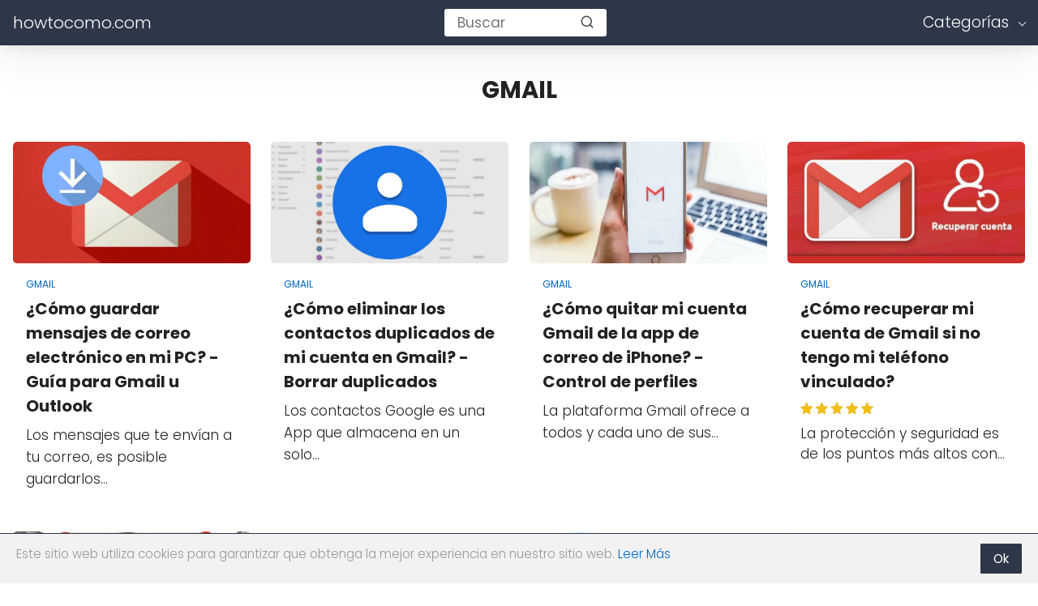

--- FILE ---
content_type: text/html; charset=UTF-8
request_url: https://howtocomo.com/es/email/gmail
body_size: 15198
content:

<!DOCTYPE html>

<html lang="es" >
	
<head>
	

<meta charset="UTF-8">
<link rel='dns-prefetch' href='//www.google-analytics.com' />
<link rel='dns-prefetch' href='//googleads.g.doubleclick.net' />
<meta name="viewport" content="width=device-width, initial-scale=1.0, maximum-scale=2.0">
    <style>
        #wpadminbar #wp-admin-bar-p404_free_top_button .ab-icon:before {
            content: "\f103";
            color: red;
            top: 2px;
        }
    </style>
<meta name='robots' content='index, follow, max-image-preview:large, max-snippet:-1, max-video-preview:-1' />
<link rel="dns-prefetch" href="https://www.googletagmanager.com">
<link rel="preconnect" href="https://fonts.googleapis.com" crossorigin>
<link rel="preconnect" href="https://fonts.gstatic.com/" crossorigin>
<link rel="preconnect" href="https://www.googletagmanager.com" crossorigin>

	<title>Gmail archivos - howtocomo.com</title>
	<link rel="canonical" href="https://howtocomo.com/es/email/gmail" />
	<link rel="next" href="https://howtocomo.com/es/email/gmail/page/2" />
	<meta property="og:locale" content="es_ES" />
	<meta property="og:type" content="article" />
	<meta property="og:title" content="Gmail archivos - howtocomo.com" />
	<meta property="og:url" content="https://howtocomo.com/es/email/gmail" />
	<meta property="og:site_name" content="howtocomo.com" />
	<meta name="twitter:card" content="summary_large_image" />
	<script type="application/ld+json" class="yoast-schema-graph">{"@context":"https://schema.org","@graph":[{"@type":"CollectionPage","@id":"https://howtocomo.com/es/email/gmail","url":"https://howtocomo.com/es/email/gmail","name":"Gmail archivos - howtocomo.com","isPartOf":{"@id":"https://howtocomo.com/es/#website"},"primaryImageOfPage":{"@id":"https://howtocomo.com/es/email/gmail#primaryimage"},"image":{"@id":"https://howtocomo.com/es/email/gmail#primaryimage"},"thumbnailUrl":"https://howtocomo.com/wp-content/uploads/mch/descargar-mensajes-correo-electronico_5226.jpg","breadcrumb":{"@id":"https://howtocomo.com/es/email/gmail#breadcrumb"},"inLanguage":"es"},{"@type":"ImageObject","inLanguage":"es","@id":"https://howtocomo.com/es/email/gmail#primaryimage","url":"https://howtocomo.com/wp-content/uploads/mch/descargar-mensajes-correo-electronico_5226.jpg","contentUrl":"https://howtocomo.com/wp-content/uploads/mch/descargar-mensajes-correo-electronico_5226.jpg","width":800,"height":561},{"@type":"BreadcrumbList","@id":"https://howtocomo.com/es/email/gmail#breadcrumb","itemListElement":[{"@type":"ListItem","position":1,"name":"Portada","item":"https://howtocomo.com/es"},{"@type":"ListItem","position":2,"name":"Email","item":"https://howtocomo.com/es/email"},{"@type":"ListItem","position":3,"name":"Gmail"}]},{"@type":"WebSite","@id":"https://howtocomo.com/es/#website","url":"https://howtocomo.com/es/","name":"howtocomo.com","description":"Los mejores tutoriales de la red","potentialAction":[{"@type":"SearchAction","target":{"@type":"EntryPoint","urlTemplate":"https://howtocomo.com/es/?s={search_term_string}"},"query-input":{"@type":"PropertyValueSpecification","valueRequired":true,"valueName":"search_term_string"}}],"inLanguage":"es"}]}</script>


<link rel='dns-prefetch' href='//ajax.googleapis.com' />
<link rel='dns-prefetch' href='//fonts.googleapis.com' />
<link rel="alternate" type="application/rss+xml" title="howtocomo.com &raquo; Categoría Gmail del feed" href="https://howtocomo.com/es/email/gmail/feed" />
<style id='wp-img-auto-sizes-contain-inline-css' type='text/css'>
img:is([sizes=auto i],[sizes^="auto," i]){contain-intrinsic-size:3000px 1500px}
/*# sourceURL=wp-img-auto-sizes-contain-inline-css */
</style>
<link rel='stylesheet' id='asap-style-css' href='https://howtocomo.com/wp-content/themes/PetraTheme/assets/css/main.min.css?ver=9901290927' type='text/css' media='all' />
<style id='classic-theme-styles-inline-css' type='text/css'>
/*! This file is auto-generated */
.wp-block-button__link{color:#fff;background-color:#32373c;border-radius:9999px;box-shadow:none;text-decoration:none;padding:calc(.667em + 2px) calc(1.333em + 2px);font-size:1.125em}.wp-block-file__button{background:#32373c;color:#fff;text-decoration:none}
/*# sourceURL=/wp-includes/css/classic-themes.min.css */
</style>
<link rel='stylesheet' id='asap-google-fonts-css' href='https://fonts.googleapis.com/css2?family=Poppins:wght@300;400;700&#038;display=swap' type='text/css' media='all' />
<meta name='plausible-analytics-version' content='2.3.1' />
	

	<style>
		
	.idTabs li a,
	.idTabs li a.selected {
		color:	#000000 !important;
	}
		
	.breadcrumb a {
			color:	#0183e4 !important;		
	}

	body {
		font-family: 'Poppins', Arial, sans-serif !important;	
		background: #fff;
		font-weight: 300;
		font-display:fallback;
	}

	h1,h2,h3,h4,h5,h6 {
		font-family: 'Poppins', Arial, sans-serif !important;			
		font-weight: 600;
		line-height: 1.3;
		font-display:fallback;
	}
		
	h1 {
		color:#222222
	}
		
	h2,h3,h4,h5,h6	{
		color:#222222
	}

	.article-loop p,
	.last-post-sidebar p {
		font-family: 'Poppins', sans-serif !important;							
		font-size: 20px !important;
		font-weight: 600 !important;	
		font-display:fallback;	
	}
		
	.related-posts p {
		font-family: 'Poppins', sans-serif !important;							
		font-size: calc(20px - 1px) !important;
		font-weight: 300 !important;
		font-display:fallback;		
	}
		
	.article-loop p + p,
	.article-loop p + div + p {
		font-family: 'Poppins', sans-serif !important;
		font-size: calc(21px - 4px) !important;		
		font-weight: 300 !important;
		font-display:fallback;
	}
		
	.content-category h1 {
		font-size: calc(21px + 8px) !important;			
	}
		
	a,
	.article-loop-content > span {
		color: #0066bf;
	}
	
	.the-content .post-index span,
	.content-text p + p {
	  	font-size:21px;
		font-weight: 300 !important;				
	}

	.content-text p {
	  	font-size:calc(21px + 4px);			
		font-weight:bold;
	}

	.the-content .post-index li,
	.the-content .post-index a {
	  	font-size: calc(21px - 2px);
	}
		
	.content-tags a,
	.tagcloud a {
		border:1px solid #0066bf;
	}

	.content-tags a:hover,
	.tagcloud a:hover {
		color: #0066bf99;
	}

	p,
	.the-content ul li,
	.the-content ol li {
		color: #222222;
		font-size: 21px;
		line-height: 1.7;
	}

	.comment-author cite,
	.breadcrumb span,
	.primary-sidebar ul li a {
		color: #222222;
	}

	.comment-body p,
	#commentform input,
	#commentform textarea {
		font-size: calc(21px - 2px);
	}
		
	.breadcrumb a,
	.breadcrumb span,
	.footer-breadcrumb .breadcrumb:before {
		font-size: calc(21px - 6px);
	}
	
	.content-text div + div  > div > p.content-home-title {
		font-size: 21px !important;
	}
				
	.content-footer p,
	.content-footer li,
	.search-header input:not([type=submit]):not([type=radio]):not([type=checkbox]):not([type=file]),
	.content-text div + div  > div > p {
		font-size: calc(21px - 4px) !important;
	}

	h1 {
		font-size: 38px;
	}

	h2 {
		font-size: 32px;
	}

	h3 {
		font-size: 28px;
	}

	.article-loop p,
	.last-post-sidebar p{
		font-size: 20px;
	}
		
	.article-image-featured p {
		font-size: calc(20px + 2px);
	}

	.site-header,
	footer{
		background: #2d3748;
	}
				
	#commentform input:focus,
	#commentform textarea:focus {
		border-color:#2d3748;
	}

	.none-bars {
		border-bottom:1px solid #2d3748
	}

	#cookiesbox button,
	.sidebar-title:after,
	.pagination a  {
		background: #2d3748;
		color: #FFFFFF;
	}
	
	.pagination a:hover {
		background: #2d3748B3;		
	}	
		
	#cookiesbox button:hover {
		background: #2d3748CC;
	}
		
	#commentform input,
	#commentform textarea {
		border: 2px solid #2d3748;
	}

	.content-loop { 
		max-width: 1400px;
	}

	.content-search form {
		flex-basis: 1400px;	
		max-width: 1400px;	
		width:100%;
	}
		
	.site-header-content,
	.content-footer{
		max-width: 1400px;
	}
		
	.content-footer-social {
		background: #2d37481A;
		max-width: calc(1400px - 32px);			
	}

	.content-single {
		max-width: 1400px;
	}
		
	.content-page {
		max-width: 1400px;
	}

	.reply a,
	.go-top {
		background: #2d3748;
		color: #FFFFFF;
	}
		

	.reply a {
		border: 2px solid #2d3748;
	}
		
	#commentform input,
	#commentform textarea {
		border: 1px solid #eee;
		box-shadow: 0px 0px 0px rgba(0, 0, 0, 0) !important;
		-webkit-box-shadow: 0px 0px 0px rgba(0, 0, 0, 0) !important; 
		-moz-box-shadow: 0px 0px 0px rgba(0, 0, 0, 0) !important;
	}

	#commentform input[type=submit] {
		background: #2d3748;
		color: #FFFFFF;
	}

	.site-header a,
	.content-footer a,
	.content-footer p,
	header,
	header label {
		color: #fff;
	}
		
	header .line  {
		background: #fff;
	}

	.site-logo img {
		max-width: 160px;
	}
	
	#cookiesbox {
		border-top: 1px solid #2d3748;
	}
		
	.primary-sidebar {
		width:280px;
	}
		
	p.sidebar-title {
		font-size:calc(21px + 2px);
	}		

	header p.sidebar-title {
		font-size:21px;		
	}
		
	.comment-respond > p,
	.comment-respond textarea + p {
		font-size:calc(21px + 2px);
	}		

	.primary-sidebar div ul li:before {
		border-color: #2d3748;
	}
		
	.search-form input[type=submit] {
		background:#2d3748;
	}
		
	.search-form {
		border:2px solid #2d3748;
	}

	.the-content .post-index #show-table {
		color:#0066bf;
		font-size: calc(21px - 3px);
	}

	.the-content .post-index .btn-show {
		font-size: calc(21px - 3px) !important;
	}
		
	.touchcarousel .touchcarousel-item {
		margin-right:28px;
	}	
		
	
	header { box-shadow: 0 4px 16px 0 rgba(0, 0, 0, .075), 0 12px 64px 0 rgba(0, 0, 0, .075);}
	
		
		
	
		
	
		.article-loop-featured:nth-child(8) {
			margin-bottom:2rem !important;
		}
	
		
	
		
	@media (max-width: 1500px) {
		.touchcarousel.minimal-light .arrow-holder {
			display:none !important;
		}
	}


	@media(max-width:480px) {
		h1,
		.title-with-bar-h1 {
			font-size: calc(38px - 8px);
		}
		h2 {
			font-size: calc(32px - 4px);
		}
		h3 {
			font-size: calc(28px - 4px);
		}
	}
		
	@media(min-width:1050px) {
		
		.site-header .sub-menu a {
			color:#111 !important;
			/*opacity:.5;*/
		}
		.site-header .sub-menu li {
			transition:all .15s;
			border-radius:2px;
		}
		.site-header .sub-menu li:hover {
			opacity:1;
			background:#f6f6f7;
		}
		.content-thin {
			width: calc(95% - 280px);
		}
		#menu>ul {
			font-size: calc(21px - 2px);
		}
		#menu ul>li ul {
			background:#fff;
		}
		 #menu ul .menu-item-has-children:after {
			border: solid #fff;
			border-width: 0 1px 1px 0;
    	}		
		#menu ul .menu-item-has-children ul .menu-item-has-children:after {
			border: solid #111;
			border-width: 0 1px 1px 0;
		}
	}
		
	@media (max-width: 1050px) {	
		.site-header .sub-menu a {
			color:#111;
		}
		header #menu a:active,
		header #menu a:hover {
			color:#2d3748 !important;
		}
	}
	</style>

	<meta name="theme-color" content="#2d3748">


	<script type="application/ld+json">
		{
			"@context": "http://schema.org",
			"@type": "WebSite",
			"name": "howtocomo.com",
			"alternateName": "Los mejores tutoriales de la red",
			"url": "https://howtocomo.com/es"
		}
	</script>

	

	
<link rel="icon" href="https://howtocomo.com/wp-content/uploads/2022/02/cropped-howtocomo-32x32.jpg" sizes="32x32" />
<link rel="icon" href="https://howtocomo.com/wp-content/uploads/2022/02/cropped-howtocomo-192x192.jpg" sizes="192x192" />
<link rel="apple-touch-icon" href="https://howtocomo.com/wp-content/uploads/2022/02/cropped-howtocomo-180x180.jpg" />
<meta name="msapplication-TileImage" content="https://howtocomo.com/wp-content/uploads/2022/02/cropped-howtocomo-270x270.jpg" />

<!-- Analytics -->

<script data-cookieconsent="statistics" >
  window.dataLayer = window.dataLayer || [];
  function gtag(){dataLayer.push(arguments);}
  gtag('js', new Date());

  gtag('config', 'G-4QDSC0PY26');
</script>
<!-- Adsense -->

<style id='wp-block-page-list-inline-css' type='text/css'>
.wp-block-navigation .wp-block-page-list{align-items:var(--navigation-layout-align,initial);background-color:inherit;display:flex;flex-direction:var(--navigation-layout-direction,initial);flex-wrap:var(--navigation-layout-wrap,wrap);justify-content:var(--navigation-layout-justify,initial)}.wp-block-navigation .wp-block-navigation-item{background-color:inherit}.wp-block-page-list{box-sizing:border-box}
/*# sourceURL=https://howtocomo.com/wp-includes/blocks/page-list/style.min.css */
</style>
<style id='wp-block-group-inline-css' type='text/css'>
.wp-block-group{box-sizing:border-box}:where(.wp-block-group.wp-block-group-is-layout-constrained){position:relative}
/*# sourceURL=https://howtocomo.com/wp-includes/blocks/group/style.min.css */
</style>
<style id='global-styles-inline-css' type='text/css'>
:root{--wp--preset--aspect-ratio--square: 1;--wp--preset--aspect-ratio--4-3: 4/3;--wp--preset--aspect-ratio--3-4: 3/4;--wp--preset--aspect-ratio--3-2: 3/2;--wp--preset--aspect-ratio--2-3: 2/3;--wp--preset--aspect-ratio--16-9: 16/9;--wp--preset--aspect-ratio--9-16: 9/16;--wp--preset--color--black: #000000;--wp--preset--color--cyan-bluish-gray: #abb8c3;--wp--preset--color--white: #ffffff;--wp--preset--color--pale-pink: #f78da7;--wp--preset--color--vivid-red: #cf2e2e;--wp--preset--color--luminous-vivid-orange: #ff6900;--wp--preset--color--luminous-vivid-amber: #fcb900;--wp--preset--color--light-green-cyan: #7bdcb5;--wp--preset--color--vivid-green-cyan: #00d084;--wp--preset--color--pale-cyan-blue: #8ed1fc;--wp--preset--color--vivid-cyan-blue: #0693e3;--wp--preset--color--vivid-purple: #9b51e0;--wp--preset--gradient--vivid-cyan-blue-to-vivid-purple: linear-gradient(135deg,rgb(6,147,227) 0%,rgb(155,81,224) 100%);--wp--preset--gradient--light-green-cyan-to-vivid-green-cyan: linear-gradient(135deg,rgb(122,220,180) 0%,rgb(0,208,130) 100%);--wp--preset--gradient--luminous-vivid-amber-to-luminous-vivid-orange: linear-gradient(135deg,rgb(252,185,0) 0%,rgb(255,105,0) 100%);--wp--preset--gradient--luminous-vivid-orange-to-vivid-red: linear-gradient(135deg,rgb(255,105,0) 0%,rgb(207,46,46) 100%);--wp--preset--gradient--very-light-gray-to-cyan-bluish-gray: linear-gradient(135deg,rgb(238,238,238) 0%,rgb(169,184,195) 100%);--wp--preset--gradient--cool-to-warm-spectrum: linear-gradient(135deg,rgb(74,234,220) 0%,rgb(151,120,209) 20%,rgb(207,42,186) 40%,rgb(238,44,130) 60%,rgb(251,105,98) 80%,rgb(254,248,76) 100%);--wp--preset--gradient--blush-light-purple: linear-gradient(135deg,rgb(255,206,236) 0%,rgb(152,150,240) 100%);--wp--preset--gradient--blush-bordeaux: linear-gradient(135deg,rgb(254,205,165) 0%,rgb(254,45,45) 50%,rgb(107,0,62) 100%);--wp--preset--gradient--luminous-dusk: linear-gradient(135deg,rgb(255,203,112) 0%,rgb(199,81,192) 50%,rgb(65,88,208) 100%);--wp--preset--gradient--pale-ocean: linear-gradient(135deg,rgb(255,245,203) 0%,rgb(182,227,212) 50%,rgb(51,167,181) 100%);--wp--preset--gradient--electric-grass: linear-gradient(135deg,rgb(202,248,128) 0%,rgb(113,206,126) 100%);--wp--preset--gradient--midnight: linear-gradient(135deg,rgb(2,3,129) 0%,rgb(40,116,252) 100%);--wp--preset--font-size--small: 13px;--wp--preset--font-size--medium: 20px;--wp--preset--font-size--large: 36px;--wp--preset--font-size--x-large: 42px;--wp--preset--spacing--20: 0.44rem;--wp--preset--spacing--30: 0.67rem;--wp--preset--spacing--40: 1rem;--wp--preset--spacing--50: 1.5rem;--wp--preset--spacing--60: 2.25rem;--wp--preset--spacing--70: 3.38rem;--wp--preset--spacing--80: 5.06rem;--wp--preset--shadow--natural: 6px 6px 9px rgba(0, 0, 0, 0.2);--wp--preset--shadow--deep: 12px 12px 50px rgba(0, 0, 0, 0.4);--wp--preset--shadow--sharp: 6px 6px 0px rgba(0, 0, 0, 0.2);--wp--preset--shadow--outlined: 6px 6px 0px -3px rgb(255, 255, 255), 6px 6px rgb(0, 0, 0);--wp--preset--shadow--crisp: 6px 6px 0px rgb(0, 0, 0);}:where(.is-layout-flex){gap: 0.5em;}:where(.is-layout-grid){gap: 0.5em;}body .is-layout-flex{display: flex;}.is-layout-flex{flex-wrap: wrap;align-items: center;}.is-layout-flex > :is(*, div){margin: 0;}body .is-layout-grid{display: grid;}.is-layout-grid > :is(*, div){margin: 0;}:where(.wp-block-columns.is-layout-flex){gap: 2em;}:where(.wp-block-columns.is-layout-grid){gap: 2em;}:where(.wp-block-post-template.is-layout-flex){gap: 1.25em;}:where(.wp-block-post-template.is-layout-grid){gap: 1.25em;}.has-black-color{color: var(--wp--preset--color--black) !important;}.has-cyan-bluish-gray-color{color: var(--wp--preset--color--cyan-bluish-gray) !important;}.has-white-color{color: var(--wp--preset--color--white) !important;}.has-pale-pink-color{color: var(--wp--preset--color--pale-pink) !important;}.has-vivid-red-color{color: var(--wp--preset--color--vivid-red) !important;}.has-luminous-vivid-orange-color{color: var(--wp--preset--color--luminous-vivid-orange) !important;}.has-luminous-vivid-amber-color{color: var(--wp--preset--color--luminous-vivid-amber) !important;}.has-light-green-cyan-color{color: var(--wp--preset--color--light-green-cyan) !important;}.has-vivid-green-cyan-color{color: var(--wp--preset--color--vivid-green-cyan) !important;}.has-pale-cyan-blue-color{color: var(--wp--preset--color--pale-cyan-blue) !important;}.has-vivid-cyan-blue-color{color: var(--wp--preset--color--vivid-cyan-blue) !important;}.has-vivid-purple-color{color: var(--wp--preset--color--vivid-purple) !important;}.has-black-background-color{background-color: var(--wp--preset--color--black) !important;}.has-cyan-bluish-gray-background-color{background-color: var(--wp--preset--color--cyan-bluish-gray) !important;}.has-white-background-color{background-color: var(--wp--preset--color--white) !important;}.has-pale-pink-background-color{background-color: var(--wp--preset--color--pale-pink) !important;}.has-vivid-red-background-color{background-color: var(--wp--preset--color--vivid-red) !important;}.has-luminous-vivid-orange-background-color{background-color: var(--wp--preset--color--luminous-vivid-orange) !important;}.has-luminous-vivid-amber-background-color{background-color: var(--wp--preset--color--luminous-vivid-amber) !important;}.has-light-green-cyan-background-color{background-color: var(--wp--preset--color--light-green-cyan) !important;}.has-vivid-green-cyan-background-color{background-color: var(--wp--preset--color--vivid-green-cyan) !important;}.has-pale-cyan-blue-background-color{background-color: var(--wp--preset--color--pale-cyan-blue) !important;}.has-vivid-cyan-blue-background-color{background-color: var(--wp--preset--color--vivid-cyan-blue) !important;}.has-vivid-purple-background-color{background-color: var(--wp--preset--color--vivid-purple) !important;}.has-black-border-color{border-color: var(--wp--preset--color--black) !important;}.has-cyan-bluish-gray-border-color{border-color: var(--wp--preset--color--cyan-bluish-gray) !important;}.has-white-border-color{border-color: var(--wp--preset--color--white) !important;}.has-pale-pink-border-color{border-color: var(--wp--preset--color--pale-pink) !important;}.has-vivid-red-border-color{border-color: var(--wp--preset--color--vivid-red) !important;}.has-luminous-vivid-orange-border-color{border-color: var(--wp--preset--color--luminous-vivid-orange) !important;}.has-luminous-vivid-amber-border-color{border-color: var(--wp--preset--color--luminous-vivid-amber) !important;}.has-light-green-cyan-border-color{border-color: var(--wp--preset--color--light-green-cyan) !important;}.has-vivid-green-cyan-border-color{border-color: var(--wp--preset--color--vivid-green-cyan) !important;}.has-pale-cyan-blue-border-color{border-color: var(--wp--preset--color--pale-cyan-blue) !important;}.has-vivid-cyan-blue-border-color{border-color: var(--wp--preset--color--vivid-cyan-blue) !important;}.has-vivid-purple-border-color{border-color: var(--wp--preset--color--vivid-purple) !important;}.has-vivid-cyan-blue-to-vivid-purple-gradient-background{background: var(--wp--preset--gradient--vivid-cyan-blue-to-vivid-purple) !important;}.has-light-green-cyan-to-vivid-green-cyan-gradient-background{background: var(--wp--preset--gradient--light-green-cyan-to-vivid-green-cyan) !important;}.has-luminous-vivid-amber-to-luminous-vivid-orange-gradient-background{background: var(--wp--preset--gradient--luminous-vivid-amber-to-luminous-vivid-orange) !important;}.has-luminous-vivid-orange-to-vivid-red-gradient-background{background: var(--wp--preset--gradient--luminous-vivid-orange-to-vivid-red) !important;}.has-very-light-gray-to-cyan-bluish-gray-gradient-background{background: var(--wp--preset--gradient--very-light-gray-to-cyan-bluish-gray) !important;}.has-cool-to-warm-spectrum-gradient-background{background: var(--wp--preset--gradient--cool-to-warm-spectrum) !important;}.has-blush-light-purple-gradient-background{background: var(--wp--preset--gradient--blush-light-purple) !important;}.has-blush-bordeaux-gradient-background{background: var(--wp--preset--gradient--blush-bordeaux) !important;}.has-luminous-dusk-gradient-background{background: var(--wp--preset--gradient--luminous-dusk) !important;}.has-pale-ocean-gradient-background{background: var(--wp--preset--gradient--pale-ocean) !important;}.has-electric-grass-gradient-background{background: var(--wp--preset--gradient--electric-grass) !important;}.has-midnight-gradient-background{background: var(--wp--preset--gradient--midnight) !important;}.has-small-font-size{font-size: var(--wp--preset--font-size--small) !important;}.has-medium-font-size{font-size: var(--wp--preset--font-size--medium) !important;}.has-large-font-size{font-size: var(--wp--preset--font-size--large) !important;}.has-x-large-font-size{font-size: var(--wp--preset--font-size--x-large) !important;}
/*# sourceURL=global-styles-inline-css */
</style>
</head>
	
<body data-rsssl=1 class="archive category category-gmail category-305 wp-theme-PetraTheme">
	
<header class="site-header">
	
	<div class="site-header-content">
		
			
	
	<div class="site-name">
		<a href="https://howtocomo.com/es/">howtocomo.com</a>
	</div>

	


					
			<div class="search-header">

		<form action="https://howtocomo.com/es/" method="get">

			<input autocomplete="off" id="search-header" placeholder="Buscar" value="" name="s" required>
			
			<button class="s-btn" type="submit" aria-label="search-header">
				<svg xmlns="http://www.w3.org/2000/svg" width="18" height="18" viewBox="0 0 24 24" fill="none" stroke="currentColor" stroke-width="2" stroke-linecap="round" stroke-linejoin="round" class="feather main-color feather-search glyphicon"><circle cx="11" cy="11" r="8"></circle><line x1="21" y1="21" x2="16.65" y2="16.65"></line></svg>
			</button>

		</form>	

	</div>
					
		<div>
	
	<input type="checkbox" id="btn-menu" />
	
	<label id="nav-icon" for="btn-menu" >

		<div class="circle nav-icon">

			<span class="line top"></span>
			<span class="line middle"></span>
			<span class="line bottom"></span>

		</div>
		
	</label>
	
	<nav id="menu" itemscope="itemscope" itemtype="http://schema.org/SiteNavigationElement" role="navigation">
		
		<div class="search-responsive">

			<form action="https://howtocomo.com/es/" method="get">
				
				<input autocomplete="off" id="search-menu" placeholder="Buscar" value="" name="s" required>
								
				<button class="s-btn" type="submit" aria-label="search-menu"><svg xmlns="http://www.w3.org/2000/svg" width="18" height="18" viewBox="0 0 24 24" fill="none" stroke="currentColor" stroke-width="2" stroke-linecap="round" stroke-linejoin="round" class="feather main-color feather-search glyphicon"><circle cx="11" cy="11" r="8"></circle><line x1="21" y1="21" x2="16.65" y2="16.65"></line></svg></button>
			
			</form>	

		</div>

		<ul id="menu-menu1" class="abc"><li id="menu-item-612" class="menu-item menu-item-type-custom menu-item-object-custom current-menu-ancestor menu-item-has-children menu-item-612"><a itemprop="url">Categorías</a>
<ul class="sub-menu">
	<li id="menu-item-611" class="menu-item menu-item-type-taxonomy menu-item-object-category menu-item-has-children menu-item-611"><a href="https://howtocomo.com/es/aplicaciones" itemprop="url">Aplicaciones</a>
	<ul class="sub-menu">
		<li id="menu-item-613" class="menu-item menu-item-type-taxonomy menu-item-object-category menu-item-613"><a href="https://howtocomo.com/es/aplicaciones/access" itemprop="url">Access</a></li>
		<li id="menu-item-614" class="menu-item menu-item-type-taxonomy menu-item-object-category menu-item-has-children menu-item-614"><a href="https://howtocomo.com/es/aplicaciones/adobe" itemprop="url">Adobe</a>
		<ul class="sub-menu">
			<li id="menu-item-615" class="menu-item menu-item-type-taxonomy menu-item-object-category menu-item-615"><a href="https://howtocomo.com/es/aplicaciones/adobe-acrobat" itemprop="url">Adobe Acrobat</a></li>
			<li id="menu-item-624" class="menu-item menu-item-type-taxonomy menu-item-object-category menu-item-624"><a href="https://howtocomo.com/es/aplicaciones/autocad" itemprop="url">AutoCAD</a></li>
			<li id="menu-item-616" class="menu-item menu-item-type-taxonomy menu-item-object-category menu-item-616"><a href="https://howtocomo.com/es/aplicaciones/after-effects" itemprop="url">After Effects</a></li>
			<li id="menu-item-625" class="menu-item menu-item-type-taxonomy menu-item-object-category menu-item-625"><a href="https://howtocomo.com/es/aplicaciones/illustrator" itemprop="url">Illustrator</a></li>
			<li id="menu-item-626" class="menu-item menu-item-type-taxonomy menu-item-object-category menu-item-626"><a href="https://howtocomo.com/es/indesing" itemprop="url">Indesign</a></li>
			<li id="menu-item-627" class="menu-item menu-item-type-taxonomy menu-item-object-category menu-item-627"><a href="https://howtocomo.com/es/aplicaciones/lightroom" itemprop="url">Lightroom</a></li>
			<li id="menu-item-628" class="menu-item menu-item-type-taxonomy menu-item-object-category menu-item-628"><a href="https://howtocomo.com/es/aplicaciones/photoshop" itemprop="url">Photoshop</a></li>
			<li id="menu-item-648" class="menu-item menu-item-type-taxonomy menu-item-object-category menu-item-648"><a href="https://howtocomo.com/es/aplicaciones/premiere-pro" itemprop="url">Premiere Pro</a></li>
		</ul>
</li>
		<li id="menu-item-617" class="menu-item menu-item-type-taxonomy menu-item-object-category menu-item-617"><a href="https://howtocomo.com/es/aplicaciones/aliexpress" itemprop="url">AliExpress</a></li>
		<li id="menu-item-618" class="menu-item menu-item-type-taxonomy menu-item-object-category menu-item-has-children menu-item-618"><a href="https://howtocomo.com/es/aplicaciones/amazon" itemprop="url">Amazon</a>
		<ul class="sub-menu">
			<li id="menu-item-619" class="menu-item menu-item-type-taxonomy menu-item-object-category menu-item-619"><a href="https://howtocomo.com/es/aplicaciones/amazon/amazon-alexa" itemprop="url">Amazon Alexa</a></li>
			<li id="menu-item-620" class="menu-item menu-item-type-taxonomy menu-item-object-category menu-item-620"><a href="https://howtocomo.com/es/aplicaciones/amazon/amazon-flex" itemprop="url">Amazon Flex</a></li>
			<li id="menu-item-621" class="menu-item menu-item-type-taxonomy menu-item-object-category menu-item-621"><a href="https://howtocomo.com/es/aplicaciones/amazon/amazon-kindle" itemprop="url">Amazon Kindle</a></li>
			<li id="menu-item-622" class="menu-item menu-item-type-taxonomy menu-item-object-category menu-item-622"><a href="https://howtocomo.com/es/aplicaciones/amazon/amazon-music" itemprop="url">Amazon Music</a></li>
			<li id="menu-item-623" class="menu-item menu-item-type-taxonomy menu-item-object-category menu-item-623"><a href="https://howtocomo.com/es/aplicaciones/amazon/amazon-photos" itemprop="url">Amazon Photos</a></li>
			<li id="menu-item-631" class="menu-item menu-item-type-taxonomy menu-item-object-category menu-item-631"><a href="https://howtocomo.com/es/amazon-prime-video" itemprop="url">Amazon Prime Video</a></li>
			<li id="menu-item-633" class="menu-item menu-item-type-taxonomy menu-item-object-category menu-item-633"><a href="https://howtocomo.com/es/aplicaciones/amazon/amazon-web-services" itemprop="url">Amazon Web Services</a></li>
		</ul>
</li>
		<li id="menu-item-638" class="menu-item menu-item-type-taxonomy menu-item-object-category menu-item-638"><a href="https://howtocomo.com/es/aplicaciones/android-studio" itemprop="url">Android Studio</a></li>
		<li id="menu-item-637" class="menu-item menu-item-type-taxonomy menu-item-object-category menu-item-637"><a href="https://howtocomo.com/es/aplicaciones/android-wear" itemprop="url">Android Wear</a></li>
		<li id="menu-item-634" class="menu-item menu-item-type-taxonomy menu-item-object-category menu-item-has-children menu-item-634"><a href="https://howtocomo.com/es/aplicaciones/antivirus" itemprop="url">Antivirus</a>
		<ul class="sub-menu">
			<li id="menu-item-635" class="menu-item menu-item-type-taxonomy menu-item-object-category menu-item-635"><a href="https://howtocomo.com/es/aplicaciones/antivirus/avast-antivirus" itemprop="url">Avast Antivirus</a></li>
			<li id="menu-item-636" class="menu-item menu-item-type-taxonomy menu-item-object-category menu-item-636"><a href="https://howtocomo.com/es/aplicaciones/antivirus/kaspersky-antivirus" itemprop="url">Kaspersky Antivirus</a></li>
		</ul>
</li>
		<li id="menu-item-639" class="menu-item menu-item-type-taxonomy menu-item-object-category menu-item-639"><a href="https://howtocomo.com/es/aplicaciones/aomei" itemprop="url">AOMEI</a></li>
		<li id="menu-item-640" class="menu-item menu-item-type-taxonomy menu-item-object-category menu-item-has-children menu-item-640"><a href="https://howtocomo.com/es/aplicaciones/aplicaciones-movil" itemprop="url">Aplicaciones Móvil</a>
		<ul class="sub-menu">
			<li id="menu-item-641" class="menu-item menu-item-type-taxonomy menu-item-object-category menu-item-641"><a href="https://howtocomo.com/es/aplicaciones/aplicaciones-movil/aplicaciones-android" itemprop="url">Aplicaciones Android</a></li>
		</ul>
</li>
		<li id="menu-item-629" class="menu-item menu-item-type-taxonomy menu-item-object-category menu-item-has-children menu-item-629"><a href="https://howtocomo.com/es/aplicaciones/aplicaciones-ofimatica" itemprop="url">Aplicaciones Ofimática</a>
		<ul class="sub-menu">
			<li id="menu-item-630" class="menu-item menu-item-type-taxonomy menu-item-object-category menu-item-630"><a href="https://howtocomo.com/es/aplicaciones/word" itemprop="url">Word</a></li>
			<li id="menu-item-666" class="menu-item menu-item-type-taxonomy menu-item-object-category menu-item-666"><a href="https://howtocomo.com/es/aplicaciones/excel" itemprop="url">Excel</a></li>
			<li id="menu-item-667" class="menu-item menu-item-type-taxonomy menu-item-object-category menu-item-667"><a href="https://howtocomo.com/es/aplicaciones/office-365" itemprop="url">Office 365</a></li>
			<li id="menu-item-668" class="menu-item menu-item-type-taxonomy menu-item-object-category menu-item-668"><a href="https://howtocomo.com/es/aplicaciones/powerpoint" itemprop="url">PowerPoint</a></li>
		</ul>
</li>
		<li id="menu-item-642" class="menu-item menu-item-type-taxonomy menu-item-object-category menu-item-642"><a href="https://howtocomo.com/es/aplicaciones/aplicaciones-pc" itemprop="url">Aplicaciones PC</a></li>
		<li id="menu-item-644" class="menu-item menu-item-type-taxonomy menu-item-object-category menu-item-644"><a href="https://howtocomo.com/es/aplicaciones/audacity" itemprop="url">Audacity</a></li>
		<li id="menu-item-645" class="menu-item menu-item-type-taxonomy menu-item-object-category menu-item-645"><a href="https://howtocomo.com/es/aplicaciones/blogger" itemprop="url">Blogger</a></li>
		<li id="menu-item-646" class="menu-item menu-item-type-taxonomy menu-item-object-category menu-item-646"><a href="https://howtocomo.com/es/aplicaciones/bluestacks" itemprop="url">Bluestacks</a></li>
		<li id="menu-item-647" class="menu-item menu-item-type-taxonomy menu-item-object-category menu-item-647"><a href="https://howtocomo.com/es/aplicaciones/cabify" itemprop="url">Cabify</a></li>
		<li id="menu-item-649" class="menu-item menu-item-type-taxonomy menu-item-object-category menu-item-649"><a href="https://howtocomo.com/es/aplicaciones/camtasia" itemprop="url">Camtasia</a></li>
		<li id="menu-item-650" class="menu-item menu-item-type-taxonomy menu-item-object-category menu-item-650"><a href="https://howtocomo.com/es/aplicaciones/canva" itemprop="url">Canva</a></li>
		<li id="menu-item-651" class="menu-item menu-item-type-taxonomy menu-item-object-category menu-item-651"><a href="https://howtocomo.com/es/aplicaciones/ccleaner" itemprop="url">CCleaner</a></li>
		<li id="menu-item-652" class="menu-item menu-item-type-taxonomy menu-item-object-category menu-item-652"><a href="https://howtocomo.com/es/aplicaciones/clubhouse" itemprop="url">Clubhouse</a></li>
		<li id="menu-item-653" class="menu-item menu-item-type-taxonomy menu-item-object-category menu-item-has-children menu-item-653"><a href="https://howtocomo.com/es/comida-domicilio" itemprop="url">Comida a domicilio</a>
		<ul class="sub-menu">
			<li id="menu-item-654" class="menu-item menu-item-type-taxonomy menu-item-object-category menu-item-654"><a href="https://howtocomo.com/es/aplicaciones/comida-a-domicilio/cornershop" itemprop="url">CornerShop</a></li>
			<li id="menu-item-655" class="menu-item menu-item-type-taxonomy menu-item-object-category menu-item-655"><a href="https://howtocomo.com/es/aplicaciones/comida-a-domicilio/getir" itemprop="url">Getir</a></li>
			<li id="menu-item-680" class="menu-item menu-item-type-taxonomy menu-item-object-category menu-item-680"><a href="https://howtocomo.com/es/aplicaciones/glovo" itemprop="url">Glovo</a></li>
			<li id="menu-item-656" class="menu-item menu-item-type-taxonomy menu-item-object-category menu-item-656"><a href="https://howtocomo.com/es/aplicaciones/comida-a-domicilio/rappi" itemprop="url">Rappi</a></li>
			<li id="menu-item-657" class="menu-item menu-item-type-taxonomy menu-item-object-category menu-item-657"><a href="https://howtocomo.com/es/aplicaciones/comida-a-domicilio/sindelantal" itemprop="url">SinDelantal</a></li>
		</ul>
</li>
		<li id="menu-item-658" class="menu-item menu-item-type-taxonomy menu-item-object-category menu-item-658"><a href="https://howtocomo.com/es/aplicaciones/corel-draw" itemprop="url">Corel Draw</a></li>
		<li id="menu-item-659" class="menu-item menu-item-type-taxonomy menu-item-object-category menu-item-659"><a href="https://howtocomo.com/es/aplicaciones/corel-photo-paint" itemprop="url">Corel Photo Paint</a></li>
		<li id="menu-item-660" class="menu-item menu-item-type-taxonomy menu-item-object-category menu-item-660"><a href="https://howtocomo.com/es/aplicaciones/crunchyroll" itemprop="url">Crunchyroll</a></li>
		<li id="menu-item-661" class="menu-item menu-item-type-taxonomy menu-item-object-category menu-item-661"><a href="https://howtocomo.com/es/aplicaciones/didi" itemprop="url">Didi</a></li>
		<li id="menu-item-662" class="menu-item menu-item-type-taxonomy menu-item-object-category menu-item-662"><a href="https://howtocomo.com/es/aplicaciones/discord" itemprop="url">Discord</a></li>
		<li id="menu-item-663" class="menu-item menu-item-type-taxonomy menu-item-object-category menu-item-663"><a href="https://howtocomo.com/es/aplicaciones/disney-plus" itemprop="url">Disney Plus</a></li>
		<li id="menu-item-664" class="menu-item menu-item-type-taxonomy menu-item-object-category menu-item-664"><a href="https://howtocomo.com/es/aplicaciones/dreamweaver" itemprop="url">Dreamweaver</a></li>
		<li id="menu-item-665" class="menu-item menu-item-type-taxonomy menu-item-object-category menu-item-665"><a href="https://howtocomo.com/es/aplicaciones/dropbox" itemprop="url">DropBox</a></li>
		<li id="menu-item-671" class="menu-item menu-item-type-taxonomy menu-item-object-category menu-item-671"><a href="https://howtocomo.com/es/aplicaciones/duolingo" itemprop="url">Duolingo</a></li>
		<li id="menu-item-672" class="menu-item menu-item-type-taxonomy menu-item-object-category menu-item-672"><a href="https://howtocomo.com/es/aplicaciones/ebay" itemprop="url">eBay</a></li>
		<li id="menu-item-673" class="menu-item menu-item-type-taxonomy menu-item-object-category menu-item-673"><a href="https://howtocomo.com/es/aplicaciones/el-corte-ingles" itemprop="url">El Corte Inglés</a></li>
		<li id="menu-item-674" class="menu-item menu-item-type-taxonomy menu-item-object-category menu-item-674"><a href="https://howtocomo.com/es/aplicaciones/faceapp" itemprop="url">FaceApp</a></li>
		<li id="menu-item-675" class="menu-item menu-item-type-taxonomy menu-item-object-category menu-item-675"><a href="https://howtocomo.com/es/aplicaciones/filmora" itemprop="url">Filmora</a></li>
		<li id="menu-item-676" class="menu-item menu-item-type-taxonomy menu-item-object-category menu-item-676"><a href="https://howtocomo.com/es/aplicaciones/freepik" itemprop="url">Freepik</a></li>
		<li id="menu-item-677" class="menu-item menu-item-type-taxonomy menu-item-object-category menu-item-677"><a href="https://howtocomo.com/es/aplicaciones/gboard" itemprop="url">Gboard</a></li>
		<li id="menu-item-678" class="menu-item menu-item-type-taxonomy menu-item-object-category menu-item-678"><a href="https://howtocomo.com/es/aplicaciones/gimp" itemprop="url">Gimp</a></li>
		<li id="menu-item-679" class="menu-item menu-item-type-taxonomy menu-item-object-category menu-item-679"><a href="https://howtocomo.com/es/aplicaciones/github" itemprop="url">GitHub</a></li>
		<li id="menu-item-681" class="menu-item menu-item-type-taxonomy menu-item-object-category menu-item-681"><a href="https://howtocomo.com/es/aplicaciones/godaddy" itemprop="url">GoDaddy</a></li>
		<li id="menu-item-682" class="menu-item menu-item-type-taxonomy menu-item-object-category menu-item-682"><a href="https://howtocomo.com/es/aplicaciones/gps" itemprop="url">GPS</a></li>
		<li id="menu-item-683" class="menu-item menu-item-type-taxonomy menu-item-object-category menu-item-683"><a href="https://howtocomo.com/es/aplicaciones/hbo" itemprop="url">HBO</a></li>
		<li id="menu-item-669" class="menu-item menu-item-type-taxonomy menu-item-object-category menu-item-669"><a href="https://howtocomo.com/es/aplicaciones/houseparty" itemprop="url">HouseParty</a></li>
		<li id="menu-item-684" class="menu-item menu-item-type-taxonomy menu-item-object-category menu-item-684"><a href="https://howtocomo.com/es/aplicaciones/icloud" itemprop="url">iCloud</a></li>
		<li id="menu-item-686" class="menu-item menu-item-type-taxonomy menu-item-object-category menu-item-686"><a href="https://howtocomo.com/es/aplicaciones/itunes" itemprop="url">iTunes</a></li>
		<li id="menu-item-685" class="menu-item menu-item-type-taxonomy menu-item-object-category menu-item-685"><a href="https://howtocomo.com/es/aplicaciones/kodi" itemprop="url">Kodi</a></li>
		<li id="menu-item-687" class="menu-item menu-item-type-taxonomy menu-item-object-category menu-item-687"><a href="https://howtocomo.com/es/aplicaciones/libreoffice" itemprop="url">LibreOffice</a></li>
		<li id="menu-item-688" class="menu-item menu-item-type-taxonomy menu-item-object-category menu-item-688"><a href="https://howtocomo.com/es/aplicaciones/lidl-plus" itemprop="url">Lidl Plus</a></li>
		<li id="menu-item-692" class="menu-item menu-item-type-taxonomy menu-item-object-category menu-item-692"><a href="https://howtocomo.com/es/aplicaciones/likee" itemprop="url">Likee</a></li>
		<li id="menu-item-693" class="menu-item menu-item-type-taxonomy menu-item-object-category menu-item-693"><a href="https://howtocomo.com/es/aplicaciones/linkedin" itemprop="url">LinkedIn</a></li>
		<li id="menu-item-694" class="menu-item menu-item-type-taxonomy menu-item-object-category menu-item-694"><a href="https://howtocomo.com/es/aplicaciones/mercado-libre" itemprop="url">Mercado Libre</a></li>
		<li id="menu-item-695" class="menu-item menu-item-type-taxonomy menu-item-object-category menu-item-695"><a href="https://howtocomo.com/es/aplicaciones/mercadona" itemprop="url">Mercadona</a></li>
		<li id="menu-item-696" class="menu-item menu-item-type-taxonomy menu-item-object-category menu-item-696"><a href="https://howtocomo.com/es/aplicaciones/mi-carrefour" itemprop="url">Mi Carrefour</a></li>
		<li id="menu-item-697" class="menu-item menu-item-type-taxonomy menu-item-object-category menu-item-697"><a href="https://howtocomo.com/es/aplicaciones/microsoft-azure" itemprop="url">Microsoft Azure</a></li>
		<li id="menu-item-698" class="menu-item menu-item-type-taxonomy menu-item-object-category menu-item-has-children menu-item-698"><a href="https://howtocomo.com/es/aplicaciones/navegadores" itemprop="url">Navegadores</a>
		<ul class="sub-menu">
			<li id="menu-item-699" class="menu-item menu-item-type-taxonomy menu-item-object-category menu-item-699"><a href="https://howtocomo.com/es/aplicaciones/navegadores/microsoft-edge" itemprop="url">Microsoft Edge</a></li>
		</ul>
</li>
		<li id="menu-item-670" class="menu-item menu-item-type-taxonomy menu-item-object-category menu-item-670"><a href="https://howtocomo.com/es/aplicaciones/netflix" itemprop="url">Netflix</a></li>
		<li id="menu-item-700" class="menu-item menu-item-type-taxonomy menu-item-object-category menu-item-700"><a href="https://howtocomo.com/es/aplicaciones/obs-studio" itemprop="url">OBS Studio</a></li>
		<li id="menu-item-701" class="menu-item menu-item-type-taxonomy menu-item-object-category menu-item-701"><a href="https://howtocomo.com/es/aplicaciones/onedrive" itemprop="url">OneDrive</a></li>
		<li id="menu-item-702" class="menu-item menu-item-type-taxonomy menu-item-object-category menu-item-702"><a href="https://howtocomo.com/es/aplicaciones/openoffice" itemprop="url">OpenOffice</a></li>
		<li id="menu-item-703" class="menu-item menu-item-type-taxonomy menu-item-object-category menu-item-703"><a href="https://howtocomo.com/es/aplicaciones/paint" itemprop="url">Paint</a></li>
		<li id="menu-item-704" class="menu-item menu-item-type-taxonomy menu-item-object-category menu-item-704"><a href="https://howtocomo.com/es/aplicaciones/paypal" itemprop="url">PayPal</a></li>
		<li id="menu-item-705" class="menu-item menu-item-type-taxonomy menu-item-object-category menu-item-705"><a href="https://howtocomo.com/es/peoople" itemprop="url">Peeople</a></li>
		<li id="menu-item-706" class="menu-item menu-item-type-taxonomy menu-item-object-category menu-item-706"><a href="https://howtocomo.com/es/aplicaciones/pixlr" itemprop="url">Pixlr</a></li>
		<li id="menu-item-707" class="menu-item menu-item-type-taxonomy menu-item-object-category menu-item-707"><a href="https://howtocomo.com/es/aplicaciones/pluto-tv" itemprop="url">Pluto TV</a></li>
		<li id="menu-item-708" class="menu-item menu-item-type-taxonomy menu-item-object-category menu-item-708"><a href="https://howtocomo.com/es/aplicaciones/prezi" itemprop="url">Prezi</a></li>
		<li id="menu-item-709" class="menu-item menu-item-type-taxonomy menu-item-object-category menu-item-709"><a href="https://howtocomo.com/es/aplicaciones/publisher" itemprop="url">Publisher</a></li>
		<li id="menu-item-710" class="menu-item menu-item-type-taxonomy menu-item-object-category menu-item-710"><a href="https://howtocomo.com/es/aplicaciones/quarkxpress" itemprop="url">QuarkXPress</a></li>
		<li id="menu-item-689" class="menu-item menu-item-type-taxonomy menu-item-object-category menu-item-689"><a href="https://howtocomo.com/es/redes-sociales/snapchat" itemprop="url">Snapchat</a></li>
		<li id="menu-item-711" class="menu-item menu-item-type-taxonomy menu-item-object-category menu-item-711"><a href="https://howtocomo.com/es/aplicaciones/roku" itemprop="url">Roku</a></li>
		<li id="menu-item-712" class="menu-item menu-item-type-taxonomy menu-item-object-category menu-item-712"><a href="https://howtocomo.com/es/aplicaciones/skype" itemprop="url">Skype</a></li>
		<li id="menu-item-713" class="menu-item menu-item-type-taxonomy menu-item-object-category menu-item-713"><a href="https://howtocomo.com/es/aplicaciones/slack" itemprop="url">Slack</a></li>
		<li id="menu-item-714" class="menu-item menu-item-type-taxonomy menu-item-object-category menu-item-714"><a href="https://howtocomo.com/es/aplicaciones/sony-vegas" itemprop="url">Sony Vegas</a></li>
		<li id="menu-item-715" class="menu-item menu-item-type-taxonomy menu-item-object-category menu-item-715"><a href="https://howtocomo.com/es/aplicaciones/spotify" itemprop="url">Spotify</a></li>
		<li id="menu-item-716" class="menu-item menu-item-type-taxonomy menu-item-object-category menu-item-716"><a href="https://howtocomo.com/es/aplicaciones/studio-3d-max" itemprop="url">Studio 3D Max</a></li>
		<li id="menu-item-717" class="menu-item menu-item-type-taxonomy menu-item-object-category menu-item-717"><a href="https://howtocomo.com/es/aplicaciones/teamviewer" itemprop="url">TeamViewer</a></li>
		<li id="menu-item-718" class="menu-item menu-item-type-taxonomy menu-item-object-category menu-item-718"><a href="https://howtocomo.com/es/aplicaciones/trello" itemprop="url">Trello</a></li>
		<li id="menu-item-690" class="menu-item menu-item-type-taxonomy menu-item-object-category menu-item-has-children menu-item-690"><a href="https://howtocomo.com/es/aplicaciones/uber" itemprop="url">Uber</a>
		<ul class="sub-menu">
			<li id="menu-item-691" class="menu-item menu-item-type-taxonomy menu-item-object-category menu-item-691"><a href="https://howtocomo.com/es/aplicaciones/uber/uber-eats" itemprop="url">Uber Eats</a></li>
		</ul>
</li>
		<li id="menu-item-719" class="menu-item menu-item-type-taxonomy menu-item-object-category menu-item-719"><a href="https://howtocomo.com/es/aplicaciones/viber" itemprop="url">Viber</a></li>
		<li id="menu-item-720" class="menu-item menu-item-type-taxonomy menu-item-object-category menu-item-720"><a href="https://howtocomo.com/es/aplicaciones/vinted" itemprop="url">Vinted</a></li>
		<li id="menu-item-721" class="menu-item menu-item-type-taxonomy menu-item-object-category menu-item-721"><a href="https://howtocomo.com/es/aplicaciones/virtual-box" itemprop="url">Virtual Box</a></li>
		<li id="menu-item-722" class="menu-item menu-item-type-taxonomy menu-item-object-category menu-item-722"><a href="https://howtocomo.com/es/aplicaciones/vlc" itemprop="url">VLC</a></li>
		<li id="menu-item-723" class="menu-item menu-item-type-taxonomy menu-item-object-category menu-item-723"><a href="https://howtocomo.com/es/aplicaciones/wallapop" itemprop="url">Wallapop</a></li>
		<li id="menu-item-724" class="menu-item menu-item-type-taxonomy menu-item-object-category menu-item-724"><a href="https://howtocomo.com/es/aplicaciones/walmart" itemprop="url">Walmart</a></li>
		<li id="menu-item-725" class="menu-item menu-item-type-taxonomy menu-item-object-category menu-item-725"><a href="https://howtocomo.com/es/aplicaciones/waze" itemprop="url">Waze</a></li>
		<li id="menu-item-726" class="menu-item menu-item-type-taxonomy menu-item-object-category menu-item-726"><a href="https://howtocomo.com/es/aplicaciones/windows-defender" itemprop="url">Windows Defender</a></li>
		<li id="menu-item-727" class="menu-item menu-item-type-taxonomy menu-item-object-category menu-item-727"><a href="https://howtocomo.com/es/aplicaciones/windows-media-player" itemprop="url">Windows Media Player</a></li>
		<li id="menu-item-728" class="menu-item menu-item-type-taxonomy menu-item-object-category menu-item-728"><a href="https://howtocomo.com/es/aplicaciones/winrar" itemprop="url">Winrar</a></li>
		<li id="menu-item-732" class="menu-item menu-item-type-taxonomy menu-item-object-category menu-item-732"><a href="https://howtocomo.com/es/aplicaciones/wish" itemprop="url">Wish</a></li>
		<li id="menu-item-733" class="menu-item menu-item-type-taxonomy menu-item-object-category menu-item-733"><a href="https://howtocomo.com/es/aplicaciones/wix" itemprop="url">Wix</a></li>
		<li id="menu-item-734" class="menu-item menu-item-type-taxonomy menu-item-object-category menu-item-734"><a href="https://howtocomo.com/es/aplicaciones/woocommerce" itemprop="url">WooCommerce</a></li>
		<li id="menu-item-735" class="menu-item menu-item-type-taxonomy menu-item-object-category menu-item-735"><a href="https://howtocomo.com/es/aplicaciones/wordpad" itemprop="url">Wordpad</a></li>
		<li id="menu-item-736" class="menu-item menu-item-type-taxonomy menu-item-object-category menu-item-736"><a href="https://howtocomo.com/es/aplicaciones/wordpress" itemprop="url">WordPress</a></li>
		<li id="menu-item-737" class="menu-item menu-item-type-taxonomy menu-item-object-category menu-item-737"><a href="https://howtocomo.com/es/aplicaciones/zoom" itemprop="url">Zoom</a></li>
	</ul>
</li>
	<li id="menu-item-729" class="menu-item menu-item-type-taxonomy menu-item-object-category menu-item-has-children menu-item-729"><a href="https://howtocomo.com/es/dispositivos" itemprop="url">Dispositivos</a>
	<ul class="sub-menu">
		<li id="menu-item-738" class="menu-item menu-item-type-taxonomy menu-item-object-category menu-item-738"><a href="https://howtocomo.com/es/dispositivos/accesorios" itemprop="url">Accesorios</a></li>
		<li id="menu-item-739" class="menu-item menu-item-type-taxonomy menu-item-object-category menu-item-739"><a href="https://howtocomo.com/es/dispositivos/alcatel" itemprop="url">Alcatel</a></li>
		<li id="menu-item-740" class="menu-item menu-item-type-taxonomy menu-item-object-category menu-item-has-children menu-item-740"><a href="https://howtocomo.com/es/dispositivos/apple" itemprop="url">Apple</a>
		<ul class="sub-menu">
			<li id="menu-item-743" class="menu-item menu-item-type-taxonomy menu-item-object-category menu-item-743"><a href="https://howtocomo.com/es/dispositivos/apple/airpods" itemprop="url">AirPods</a></li>
			<li id="menu-item-741" class="menu-item menu-item-type-taxonomy menu-item-object-category menu-item-741"><a href="https://howtocomo.com/es/dispositivos/apple/apple-tv" itemprop="url">Apple TV</a></li>
			<li id="menu-item-742" class="menu-item menu-item-type-taxonomy menu-item-object-category menu-item-742"><a href="https://howtocomo.com/es/dispositivos/apple/apple-watch" itemprop="url">Apple Watch</a></li>
			<li id="menu-item-744" class="menu-item menu-item-type-taxonomy menu-item-object-category menu-item-744"><a href="https://howtocomo.com/es/dispositivos/apple/ipad" itemprop="url">iPad</a></li>
			<li id="menu-item-745" class="menu-item menu-item-type-taxonomy menu-item-object-category menu-item-745"><a href="https://howtocomo.com/es/iphone" itemprop="url">iPhone</a></li>
			<li id="menu-item-746" class="menu-item menu-item-type-taxonomy menu-item-object-category menu-item-746"><a href="https://howtocomo.com/es/dispositivos/apple/ipod" itemprop="url">iPod</a></li>
		</ul>
</li>
		<li id="menu-item-747" class="menu-item menu-item-type-taxonomy menu-item-object-category menu-item-747"><a href="https://howtocomo.com/es/gadgets-dispositivos-no-moviles" itemprop="url">Gadgets y Dispositivos No Móviles</a></li>
		<li id="menu-item-748" class="menu-item menu-item-type-taxonomy menu-item-object-category menu-item-748"><a href="https://howtocomo.com/es/dispositivos/huawei" itemprop="url">Huawei</a></li>
		<li id="menu-item-751" class="menu-item menu-item-type-taxonomy menu-item-object-category menu-item-751"><a href="https://howtocomo.com/es/dispositivos/lg" itemprop="url">LG</a></li>
		<li id="menu-item-752" class="menu-item menu-item-type-taxonomy menu-item-object-category menu-item-752"><a href="https://howtocomo.com/es/dispositivos/motorola" itemprop="url">Motorola</a></li>
		<li id="menu-item-753" class="menu-item menu-item-type-taxonomy menu-item-object-category menu-item-753"><a href="https://howtocomo.com/es/dispositivos/movil" itemprop="url">Móvil</a></li>
		<li id="menu-item-754" class="menu-item menu-item-type-taxonomy menu-item-object-category menu-item-754"><a href="https://howtocomo.com/es/dispositivos/moviles" itemprop="url">Móviles</a></li>
		<li id="menu-item-730" class="menu-item menu-item-type-taxonomy menu-item-object-category menu-item-has-children menu-item-730"><a href="https://howtocomo.com/es/dispositivos/samsung" itemprop="url">Samsung</a>
		<ul class="sub-menu">
			<li id="menu-item-731" class="menu-item menu-item-type-taxonomy menu-item-object-category menu-item-731"><a href="https://howtocomo.com/es/dispositivos/samsung/samsung-galaxy" itemprop="url">Samsung Galaxy</a></li>
			<li id="menu-item-749" class="menu-item menu-item-type-taxonomy menu-item-object-category menu-item-749"><a href="https://howtocomo.com/es/dispositivos/samsung/samsung-grand-prime" itemprop="url">Samsung Grand Prime</a></li>
			<li id="menu-item-750" class="menu-item menu-item-type-taxonomy menu-item-object-category menu-item-750"><a href="https://howtocomo.com/es/dispositivos/samsung/samsung-j" itemprop="url">Samsung J</a></li>
		</ul>
</li>
		<li id="menu-item-755" class="menu-item menu-item-type-taxonomy menu-item-object-category menu-item-755"><a href="https://howtocomo.com/es/dispositivos/sony-xperia" itemprop="url">Sony Xperia</a></li>
		<li id="menu-item-756" class="menu-item menu-item-type-taxonomy menu-item-object-category menu-item-756"><a href="https://howtocomo.com/es/dispositivos/tablet" itemprop="url">Tablet</a></li>
		<li id="menu-item-757" class="menu-item menu-item-type-taxonomy menu-item-object-category menu-item-757"><a href="https://howtocomo.com/es/dispositivos/xiaomi" itemprop="url">Xiaomi</a></li>
	</ul>
</li>
	<li id="menu-item-777" class="menu-item menu-item-type-taxonomy menu-item-object-category current-category-ancestor current-menu-ancestor current-menu-parent current-category-parent menu-item-has-children menu-item-777"><a href="https://howtocomo.com/es/email" itemprop="url">Email</a>
	<ul class="sub-menu">
		<li id="menu-item-778" class="menu-item menu-item-type-taxonomy menu-item-object-category current-menu-item menu-item-778"><a href="https://howtocomo.com/es/email/gmail" aria-current="page" itemprop="url">Gmail</a></li>
		<li id="menu-item-779" class="menu-item menu-item-type-taxonomy menu-item-object-category menu-item-779"><a href="https://howtocomo.com/es/email/hotmail" itemprop="url">Hotmail</a></li>
		<li id="menu-item-780" class="menu-item menu-item-type-taxonomy menu-item-object-category menu-item-780"><a href="https://howtocomo.com/es/email/outlook" itemprop="url">Outlook</a></li>
		<li id="menu-item-781" class="menu-item menu-item-type-taxonomy menu-item-object-category menu-item-781"><a href="https://howtocomo.com/es/email/thunderbird" itemprop="url">Thunderbird</a></li>
		<li id="menu-item-782" class="menu-item menu-item-type-taxonomy menu-item-object-category menu-item-782"><a href="https://howtocomo.com/es/email/yahoo" itemprop="url">Yahoo</a></li>
	</ul>
</li>
	<li id="menu-item-783" class="menu-item menu-item-type-taxonomy menu-item-object-category menu-item-has-children menu-item-783"><a href="https://howtocomo.com/es/entretenimiento" itemprop="url">Entretenimiento</a>
	<ul class="sub-menu">
		<li id="menu-item-784" class="menu-item menu-item-type-taxonomy menu-item-object-category menu-item-has-children menu-item-784"><a href="https://howtocomo.com/es/google" itemprop="url">Google</a>
		<ul class="sub-menu">
			<li id="menu-item-794" class="menu-item menu-item-type-taxonomy menu-item-object-category menu-item-794"><a href="https://howtocomo.com/es/google/chromebook" itemprop="url">Chromebook</a></li>
			<li id="menu-item-795" class="menu-item menu-item-type-taxonomy menu-item-object-category menu-item-795"><a href="https://howtocomo.com/es/google/chromecast" itemprop="url">Chromecast</a></li>
			<li id="menu-item-785" class="menu-item menu-item-type-taxonomy menu-item-object-category menu-item-785"><a href="https://howtocomo.com/es/google/google-adsense" itemprop="url">Google Adsense</a></li>
			<li id="menu-item-786" class="menu-item menu-item-type-taxonomy menu-item-object-category menu-item-786"><a href="https://howtocomo.com/es/google/google-calendar" itemprop="url">Google Calendar</a></li>
			<li id="menu-item-787" class="menu-item menu-item-type-taxonomy menu-item-object-category menu-item-787"><a href="https://howtocomo.com/es/google/google-chrome" itemprop="url">Google Chrome</a></li>
			<li id="menu-item-788" class="menu-item menu-item-type-taxonomy menu-item-object-category menu-item-788"><a href="https://howtocomo.com/es/google/google-docs" itemprop="url">Google Docs</a></li>
			<li id="menu-item-789" class="menu-item menu-item-type-taxonomy menu-item-object-category menu-item-789"><a href="https://howtocomo.com/es/google/google-drive" itemprop="url">Google Drive</a></li>
			<li id="menu-item-790" class="menu-item menu-item-type-taxonomy menu-item-object-category menu-item-790"><a href="https://howtocomo.com/es/google/google-earth" itemprop="url">Google Earth</a></li>
			<li id="menu-item-791" class="menu-item menu-item-type-taxonomy menu-item-object-category menu-item-791"><a href="https://howtocomo.com/es/google/google-fotos" itemprop="url">Google Fotos</a></li>
			<li id="menu-item-792" class="menu-item menu-item-type-taxonomy menu-item-object-category menu-item-792"><a href="https://howtocomo.com/es/google/google-hangouts" itemprop="url">Google Hangouts</a></li>
			<li id="menu-item-793" class="menu-item menu-item-type-taxonomy menu-item-object-category menu-item-793"><a href="https://howtocomo.com/es/google/google-home" itemprop="url">Google Home</a></li>
			<li id="menu-item-796" class="menu-item menu-item-type-taxonomy menu-item-object-category menu-item-796"><a href="https://howtocomo.com/es/google/google-imagenes" itemprop="url">Google Imágenes</a></li>
			<li id="menu-item-797" class="menu-item menu-item-type-taxonomy menu-item-object-category menu-item-797"><a href="https://howtocomo.com/es/google/google-keep" itemprop="url">Google Keep</a></li>
			<li id="menu-item-798" class="menu-item menu-item-type-taxonomy menu-item-object-category menu-item-798"><a href="https://howtocomo.com/es/google/google-maps" itemprop="url">Google Maps</a></li>
			<li id="menu-item-799" class="menu-item menu-item-type-taxonomy menu-item-object-category menu-item-799"><a href="https://howtocomo.com/es/google/google-meet" itemprop="url">Google Meet</a></li>
			<li id="menu-item-800" class="menu-item menu-item-type-taxonomy menu-item-object-category menu-item-800"><a href="https://howtocomo.com/es/google/google-nest-hub" itemprop="url">Google Nest Hub</a></li>
			<li id="menu-item-801" class="menu-item menu-item-type-taxonomy menu-item-object-category menu-item-801"><a href="https://howtocomo.com/es/google/google-play" itemprop="url">Google Play</a></li>
			<li id="menu-item-802" class="menu-item menu-item-type-taxonomy menu-item-object-category menu-item-802"><a href="https://howtocomo.com/es/google-play-store" itemprop="url">Google Play Store</a></li>
			<li id="menu-item-803" class="menu-item menu-item-type-taxonomy menu-item-object-category menu-item-803"><a href="https://howtocomo.com/es/google/google-sites" itemprop="url">Google Sites</a></li>
			<li id="menu-item-804" class="menu-item menu-item-type-taxonomy menu-item-object-category menu-item-804"><a href="https://howtocomo.com/es/google/google-sketchup" itemprop="url">Google SketchUp</a></li>
			<li id="menu-item-805" class="menu-item menu-item-type-taxonomy menu-item-object-category menu-item-805"><a href="https://howtocomo.com/es/google/google-stadia" itemprop="url">Google Stadia</a></li>
			<li id="menu-item-806" class="menu-item menu-item-type-taxonomy menu-item-object-category menu-item-806"><a href="https://howtocomo.com/es/google/google-traductor" itemprop="url">Google Traductor</a></li>
			<li id="menu-item-807" class="menu-item menu-item-type-taxonomy menu-item-object-category menu-item-807"><a href="https://howtocomo.com/es/google/ok-google" itemprop="url">OK Google</a></li>
		</ul>
</li>
		<li id="menu-item-808" class="menu-item menu-item-type-taxonomy menu-item-object-category menu-item-has-children menu-item-808"><a href="https://howtocomo.com/es/juegos" itemprop="url">Juegos</a>
		<ul class="sub-menu">
			<li id="menu-item-809" class="menu-item menu-item-type-taxonomy menu-item-object-category menu-item-809"><a href="https://howtocomo.com/es/juegos/apex-legends" itemprop="url">Apex Legends</a></li>
			<li id="menu-item-810" class="menu-item menu-item-type-taxonomy menu-item-object-category menu-item-810"><a href="https://howtocomo.com/es/juegos/arena-of-valor" itemprop="url">Arena of Valor</a></li>
			<li id="menu-item-811" class="menu-item menu-item-type-taxonomy menu-item-object-category menu-item-811"><a href="https://howtocomo.com/es/juegos/ark-survival-evolved" itemprop="url">ARK: Survival Evolved</a></li>
			<li id="menu-item-812" class="menu-item menu-item-type-taxonomy menu-item-object-category menu-item-812"><a href="https://howtocomo.com/es/juegos/boom-beach" itemprop="url">Boom Beach</a></li>
			<li id="menu-item-813" class="menu-item menu-item-type-taxonomy menu-item-object-category menu-item-813"><a href="https://howtocomo.com/es/juegos/brawl-stars" itemprop="url">Brawl Stars</a></li>
			<li id="menu-item-814" class="menu-item menu-item-type-taxonomy menu-item-object-category menu-item-814"><a href="https://howtocomo.com/es/juegos/call-of-duty-mobile" itemprop="url">Call of Duty Mobile</a></li>
			<li id="menu-item-815" class="menu-item menu-item-type-taxonomy menu-item-object-category menu-item-815"><a href="https://howtocomo.com/es/juegos/candy-crush" itemprop="url">Candy Crush</a></li>
			<li id="menu-item-816" class="menu-item menu-item-type-taxonomy menu-item-object-category menu-item-816"><a href="https://howtocomo.com/es/juegos/clash-of-clans" itemprop="url">Clash of Clans</a></li>
			<li id="menu-item-817" class="menu-item menu-item-type-taxonomy menu-item-object-category menu-item-817"><a href="https://howtocomo.com/es/juegos/clash-royale" itemprop="url">Clash Royale</a></li>
			<li id="menu-item-818" class="menu-item menu-item-type-taxonomy menu-item-object-category menu-item-818"><a href="https://howtocomo.com/es/juegos/counter-strike" itemprop="url">Counter Strike</a></li>
			<li id="menu-item-819" class="menu-item menu-item-type-taxonomy menu-item-object-category menu-item-819"><a href="https://howtocomo.com/es/juegos/dota-2" itemprop="url">Dota 2</a></li>
			<li id="menu-item-820" class="menu-item menu-item-type-taxonomy menu-item-object-category menu-item-820"><a href="https://howtocomo.com/es/juegos/fall-guys" itemprop="url">Fall Guys</a></li>
			<li id="menu-item-821" class="menu-item menu-item-type-taxonomy menu-item-object-category menu-item-821"><a href="https://howtocomo.com/es/juegos/fifa" itemprop="url">FIFA</a></li>
			<li id="menu-item-822" class="menu-item menu-item-type-taxonomy menu-item-object-category menu-item-822"><a href="https://howtocomo.com/es/juegos/fortnite" itemprop="url">Fortnite</a></li>
			<li id="menu-item-823" class="menu-item menu-item-type-taxonomy menu-item-object-category menu-item-823"><a href="https://howtocomo.com/es/juegos/free-fire" itemprop="url">Free Fire</a></li>
			<li id="menu-item-824" class="menu-item menu-item-type-taxonomy menu-item-object-category menu-item-824"><a href="https://howtocomo.com/es/juegos/gta-5" itemprop="url">GTA 5</a></li>
			<li id="menu-item-825" class="menu-item menu-item-type-taxonomy menu-item-object-category menu-item-825"><a href="https://howtocomo.com/es/juegos/harry-potter-wizards-unite" itemprop="url">Harry Potter Wizards Unite</a></li>
			<li id="menu-item-826" class="menu-item menu-item-type-taxonomy menu-item-object-category menu-item-826"><a href="https://howtocomo.com/es/juegos/hay-day" itemprop="url">Hay Day</a></li>
			<li id="menu-item-827" class="menu-item menu-item-type-taxonomy menu-item-object-category menu-item-827"><a href="https://howtocomo.com/es/juegos/league-of-legends" itemprop="url">League of Legends</a></li>
			<li id="menu-item-828" class="menu-item menu-item-type-taxonomy menu-item-object-category menu-item-828"><a href="https://howtocomo.com/es/juegos/mario-kart" itemprop="url">Mario Kart</a></li>
			<li id="menu-item-835" class="menu-item menu-item-type-taxonomy menu-item-object-category menu-item-835"><a href="https://howtocomo.com/es/juegos/minecraft" itemprop="url">Minecraft</a></li>
			<li id="menu-item-836" class="menu-item menu-item-type-taxonomy menu-item-object-category menu-item-836"><a href="https://howtocomo.com/es/juegos/nintendo-switch" itemprop="url">Nintendo Switch</a></li>
			<li id="menu-item-837" class="menu-item menu-item-type-taxonomy menu-item-object-category menu-item-837"><a href="https://howtocomo.com/es/juegos/overwatch" itemprop="url">Overwatch</a></li>
			<li id="menu-item-838" class="menu-item menu-item-type-taxonomy menu-item-object-category menu-item-838"><a href="https://howtocomo.com/es/juegos/playstation" itemprop="url">PlayStation</a></li>
			<li id="menu-item-839" class="menu-item menu-item-type-taxonomy menu-item-object-category menu-item-839"><a href="https://howtocomo.com/es/juegos/pokemon" itemprop="url">Pokémon</a></li>
			<li id="menu-item-840" class="menu-item menu-item-type-taxonomy menu-item-object-category menu-item-840"><a href="https://howtocomo.com/es/juegos/pokemon/pokemon-cafe-mix" itemprop="url">Pokémon Café Mix</a></li>
			<li id="menu-item-841" class="menu-item menu-item-type-taxonomy menu-item-object-category menu-item-841"><a href="https://howtocomo.com/es/juegos/pokemon/pokemon-go" itemprop="url">Pokémon Go</a></li>
			<li id="menu-item-842" class="menu-item menu-item-type-taxonomy menu-item-object-category menu-item-842"><a href="https://howtocomo.com/es/juegos/pubg" itemprop="url">PUBG</a></li>
			<li id="menu-item-843" class="menu-item menu-item-type-taxonomy menu-item-object-category menu-item-843"><a href="https://howtocomo.com/es/juegos/rise-of-kingdoms" itemprop="url">Rise of Kingdoms</a></li>
			<li id="menu-item-844" class="menu-item menu-item-type-taxonomy menu-item-object-category menu-item-844"><a href="https://howtocomo.com/es/juegos/roblox" itemprop="url">Roblox</a></li>
			<li id="menu-item-845" class="menu-item menu-item-type-taxonomy menu-item-object-category menu-item-845"><a href="https://howtocomo.com/es/juegos/rust" itemprop="url">Rust</a></li>
			<li id="menu-item-846" class="menu-item menu-item-type-taxonomy menu-item-object-category menu-item-846"><a href="https://howtocomo.com/es/juegos/steam" itemprop="url">Steam</a></li>
			<li id="menu-item-847" class="menu-item menu-item-type-taxonomy menu-item-object-category menu-item-847"><a href="https://howtocomo.com/es/juegos/valorant" itemprop="url">Valorant</a></li>
			<li id="menu-item-848" class="menu-item menu-item-type-taxonomy menu-item-object-category menu-item-848"><a href="https://howtocomo.com/es/juegos/wanaka-farm" itemprop="url">Wanaka Farm</a></li>
			<li id="menu-item-853" class="menu-item menu-item-type-taxonomy menu-item-object-category menu-item-853"><a href="https://howtocomo.com/es/juegos/world-of-warcraft" itemprop="url">World of Warcraft</a></li>
			<li id="menu-item-854" class="menu-item menu-item-type-taxonomy menu-item-object-category menu-item-854"><a href="https://howtocomo.com/es/juegos/xbox" itemprop="url">Xbox</a></li>
			<li id="menu-item-855" class="menu-item menu-item-type-taxonomy menu-item-object-category menu-item-855"><a href="https://howtocomo.com/es/juegos/xbox/xbox-ultimate-pass" itemprop="url">Xbox Ultimate Pass</a></li>
		</ul>
</li>
	</ul>
</li>
	<li id="menu-item-856" class="menu-item menu-item-type-taxonomy menu-item-object-category menu-item-856"><a href="https://howtocomo.com/es/otros" itemprop="url">Otros</a></li>
	<li id="menu-item-829" class="menu-item menu-item-type-taxonomy menu-item-object-category menu-item-has-children menu-item-829"><a href="https://howtocomo.com/es/redes-sociales" itemprop="url">Redes Sociales</a>
	<ul class="sub-menu">
		<li id="menu-item-830" class="menu-item menu-item-type-taxonomy menu-item-object-category menu-item-has-children menu-item-830"><a href="https://howtocomo.com/es/redes-sociales/facebook" itemprop="url">Facebook</a>
		<ul class="sub-menu">
			<li id="menu-item-831" class="menu-item menu-item-type-taxonomy menu-item-object-category menu-item-831"><a href="https://howtocomo.com/es/redes-sociales/facebook/eliminar-borrar-quitar-facebook" itemprop="url">Eliminar / Borrar / Quitar Facebook</a></li>
			<li id="menu-item-832" class="menu-item menu-item-type-taxonomy menu-item-object-category menu-item-832"><a href="https://howtocomo.com/es/redes-sociales/facebook/facebook-lite" itemprop="url">Facebook Lite</a></li>
			<li id="menu-item-833" class="menu-item menu-item-type-taxonomy menu-item-object-category menu-item-833"><a href="https://howtocomo.com/es/redes-sociales/facebook/facebook-messenger" itemprop="url">Facebook Messenger</a></li>
			<li id="menu-item-857" class="menu-item menu-item-type-taxonomy menu-item-object-category menu-item-857"><a href="https://howtocomo.com/es/redes-sociales/facebook/facebook-parejas" itemprop="url">Facebook Parejas</a></li>
		</ul>
</li>
		<li id="menu-item-834" class="menu-item menu-item-type-taxonomy menu-item-object-category menu-item-has-children menu-item-834"><a href="https://howtocomo.com/es/redes-sociales/instagram" itemprop="url">Instagram</a>
		<ul class="sub-menu">
			<li id="menu-item-849" class="menu-item menu-item-type-taxonomy menu-item-object-category menu-item-849"><a href="https://howtocomo.com/es/redes-sociales/instagram/instagram-stories" itemprop="url">Instagram Stories</a></li>
		</ul>
</li>
		<li id="menu-item-858" class="menu-item menu-item-type-taxonomy menu-item-object-category menu-item-has-children menu-item-858"><a href="https://howtocomo.com/es/redes-sociales/ligar" itemprop="url">Ligar</a>
		<ul class="sub-menu">
			<li id="menu-item-859" class="menu-item menu-item-type-taxonomy menu-item-object-category menu-item-859"><a href="https://howtocomo.com/es/redes-sociales/ligar/badoo" itemprop="url">Badoo</a></li>
			<li id="menu-item-860" class="menu-item menu-item-type-taxonomy menu-item-object-category menu-item-860"><a href="https://howtocomo.com/es/redes-sociales/ligar/tinder" itemprop="url">Tinder</a></li>
		</ul>
</li>
		<li id="menu-item-861" class="menu-item menu-item-type-taxonomy menu-item-object-category menu-item-861"><a href="https://howtocomo.com/es/redes-sociales/pinterest" itemprop="url">Pinterest</a></li>
		<li id="menu-item-862" class="menu-item menu-item-type-taxonomy menu-item-object-category menu-item-862"><a href="https://howtocomo.com/es/redes-sociales/signal" itemprop="url">Signal</a></li>
		<li id="menu-item-863" class="menu-item menu-item-type-taxonomy menu-item-object-category menu-item-863"><a href="https://howtocomo.com/es/redes-sociales/snapchat" itemprop="url">Snapchat</a></li>
		<li id="menu-item-864" class="menu-item menu-item-type-taxonomy menu-item-object-category menu-item-864"><a href="https://howtocomo.com/es/redes-sociales/telegram" itemprop="url">Telegram</a></li>
		<li id="menu-item-865" class="menu-item menu-item-type-taxonomy menu-item-object-category menu-item-865"><a href="https://howtocomo.com/es/redes-sociales/tik-tok" itemprop="url">Tik Tok</a></li>
		<li id="menu-item-866" class="menu-item menu-item-type-taxonomy menu-item-object-category menu-item-866"><a href="https://howtocomo.com/es/redes-sociales/tumblr" itemprop="url">Tumblr</a></li>
		<li id="menu-item-867" class="menu-item menu-item-type-taxonomy menu-item-object-category menu-item-867"><a href="https://howtocomo.com/es/redes-sociales/twitch" itemprop="url">Twitch</a></li>
		<li id="menu-item-868" class="menu-item menu-item-type-taxonomy menu-item-object-category menu-item-868"><a href="https://howtocomo.com/es/redes-sociales/twitter" itemprop="url">Twitter</a></li>
		<li id="menu-item-873" class="menu-item menu-item-type-taxonomy menu-item-object-category menu-item-873"><a href="https://howtocomo.com/es/redes-sociales/youtube" itemprop="url">Youtube</a></li>
	</ul>
</li>
	<li id="menu-item-874" class="menu-item menu-item-type-taxonomy menu-item-object-category menu-item-874"><a href="https://howtocomo.com/es/root" itemprop="url">Root</a></li>
	<li id="menu-item-850" class="menu-item menu-item-type-taxonomy menu-item-object-category menu-item-has-children menu-item-850"><a href="https://howtocomo.com/es/sistemas-operativos" itemprop="url">Sistemas Operativos</a>
	<ul class="sub-menu">
		<li id="menu-item-875" class="menu-item menu-item-type-taxonomy menu-item-object-category menu-item-875"><a href="https://howtocomo.com/es/sistemas-operativos/android" itemprop="url">Android</a></li>
		<li id="menu-item-876" class="menu-item menu-item-type-taxonomy menu-item-object-category menu-item-876"><a href="https://howtocomo.com/es/sistemas-operativos/linux" itemprop="url">Linux</a></li>
		<li id="menu-item-877" class="menu-item menu-item-type-taxonomy menu-item-object-category menu-item-has-children menu-item-877"><a href="https://howtocomo.com/es/sistemas-operativos/mac" itemprop="url">Mac</a>
		<ul class="sub-menu">
			<li id="menu-item-878" class="menu-item menu-item-type-taxonomy menu-item-object-category menu-item-878"><a href="https://howtocomo.com/es/sistemas-operativos/mac/ios" itemprop="url">iOS</a></li>
		</ul>
</li>
		<li id="menu-item-879" class="menu-item menu-item-type-taxonomy menu-item-object-category menu-item-879"><a href="https://howtocomo.com/es/sistemas-operativos/microsoft" itemprop="url">Microsoft</a></li>
		<li id="menu-item-851" class="menu-item menu-item-type-taxonomy menu-item-object-category menu-item-has-children menu-item-851"><a href="https://howtocomo.com/es/sistemas-operativos/windows" itemprop="url">Windows</a>
		<ul class="sub-menu">
			<li id="menu-item-852" class="menu-item menu-item-type-taxonomy menu-item-object-category menu-item-852"><a href="https://howtocomo.com/es/sistemas-operativos/windows/windows-10" itemprop="url">Windows 10</a></li>
		</ul>
</li>
	</ul>
</li>
	<li id="menu-item-880" class="menu-item menu-item-type-taxonomy menu-item-object-category menu-item-has-children menu-item-880"><a href="https://howtocomo.com/es/tramites" itemprop="url">Trámites</a>
	<ul class="sub-menu">
		<li id="menu-item-881" class="menu-item menu-item-type-taxonomy menu-item-object-category menu-item-881"><a href="https://howtocomo.com/es/buro-credito" itemprop="url">Buró de crédito</a></li>
	</ul>
</li>
	<li id="menu-item-882" class="menu-item menu-item-type-taxonomy menu-item-object-category menu-item-has-children menu-item-882"><a href="https://howtocomo.com/es/tutoriales" itemprop="url">Tutoriales</a>
	<ul class="sub-menu">
		<li id="menu-item-883" class="menu-item menu-item-type-taxonomy menu-item-object-category menu-item-883"><a href="https://howtocomo.com/es/companias-telefono" itemprop="url">Compañias de Teléfono</a></li>
		<li id="menu-item-884" class="menu-item menu-item-type-taxonomy menu-item-object-category menu-item-884"><a href="https://howtocomo.com/es/tutoriales/tutoriales-imei" itemprop="url">Tutoriales Imei</a></li>
		<li id="menu-item-885" class="menu-item menu-item-type-taxonomy menu-item-object-category menu-item-has-children menu-item-885"><a href="https://howtocomo.com/es/tutoriales/tutoriales-internet" itemprop="url">Tutoriales Internet</a>
		<ul class="sub-menu">
			<li id="menu-item-886" class="menu-item menu-item-type-taxonomy menu-item-object-category menu-item-886"><a href="https://howtocomo.com/es/tutoriales/tutoriales-internet/tutoriales-wifi" itemprop="url">Tutoriales WiFi</a></li>
		</ul>
</li>
		<li id="menu-item-887" class="menu-item menu-item-type-taxonomy menu-item-object-category menu-item-887"><a href="https://howtocomo.com/es/tutoriales/tutoriales-movil" itemprop="url">Tutoriales Móvil</a></li>
		<li id="menu-item-888" class="menu-item menu-item-type-taxonomy menu-item-object-category menu-item-888"><a href="https://howtocomo.com/es/tutoriales/tutoriales-pc" itemprop="url">Tutoriales PC</a></li>
		<li id="menu-item-889" class="menu-item menu-item-type-taxonomy menu-item-object-category menu-item-889"><a href="https://howtocomo.com/es/tutoriales/tutoriales-smart-tv" itemprop="url">Tutoriales Smart TV</a></li>
		<li id="menu-item-890" class="menu-item menu-item-type-taxonomy menu-item-object-category menu-item-890"><a href="https://howtocomo.com/es/tutoriales/tutoriales-teclado" itemprop="url">Tutoriales Teclado</a></li>
		<li id="menu-item-891" class="menu-item menu-item-type-taxonomy menu-item-object-category menu-item-891"><a href="https://howtocomo.com/es/tutoriales/tutoriales-tv" itemprop="url">Tutoriales TV</a></li>
	</ul>
</li>
	<li id="menu-item-869" class="menu-item menu-item-type-taxonomy menu-item-object-category menu-item-has-children menu-item-869"><a href="https://howtocomo.com/es/whatsapp" itemprop="url">WhatsApp</a>
	<ul class="sub-menu">
		<li id="menu-item-892" class="menu-item menu-item-type-taxonomy menu-item-object-category menu-item-892"><a href="https://howtocomo.com/es/whatsapp/cambiar-whatsapp" itemprop="url">Cambiar WhatsApp</a></li>
		<li id="menu-item-893" class="menu-item menu-item-type-taxonomy menu-item-object-category menu-item-893"><a href="https://howtocomo.com/es/whatsapp/eliminar-quitar-borrar-whatsapp" itemprop="url">Eliminar/Quitar/Borrar WhatsApp</a></li>
		<li id="menu-item-894" class="menu-item menu-item-type-taxonomy menu-item-object-category menu-item-894"><a href="https://howtocomo.com/es/whatsapp/enviar-whatsapp" itemprop="url">Enviar WhatsApp</a></li>
		<li id="menu-item-872" class="menu-item menu-item-type-taxonomy menu-item-object-category menu-item-872"><a href="https://howtocomo.com/es/whatsapp/estados-whatsapp" itemprop="url">Estados WhatsApp</a></li>
		<li id="menu-item-870" class="menu-item menu-item-type-taxonomy menu-item-object-category menu-item-870"><a href="https://howtocomo.com/es/whatsapp/videollamadas-whatsapp" itemprop="url">Videollamadas WhatsApp</a></li>
		<li id="menu-item-871" class="menu-item menu-item-type-taxonomy menu-item-object-category menu-item-871"><a href="https://howtocomo.com/es/whatsapp/whatsapp-web" itemprop="url">WhatsApp Web</a></li>
	</ul>
</li>
</ul>
</li>
</ul>
		
		
		
	</nav> 	
	
</div>	
					
	</div>
	
</header>

<main class="content-loop content-category">
	
	<section class="content-area">

			
	
		
	
		<h1>Gmail</h1>
		
	
	
	
		
		
		
		
		
		
		
		<article class="content-4">
	
	<a href="https://howtocomo.com/es/guardar-mensajes-correo-electrónico.html" class="article-loop">

		

		<div data-bg="https://howtocomo.com/wp-content/uploads/mch/descargar-mensajes-correo-electronico_5226.jpg" class="article-image lazy"></div>

		

		<div class="article-loop-content">
		
			<span>Gmail </span>

			<p class="entry-title">¿Cómo guardar mensajes de correo electrónico en mi PC? - Guía para Gmail u Outlook</p>
				
			



			<p>Los mensajes que te envían a tu correo, es posible guardarlos&hellip;</p>
	

		</div>	

	</a>		
	
</article>
		
		
		
		<article class="content-4">
	
	<a href="https://howtocomo.com/es/eliminar-contactos-duplicados-cuenta-gmail.html" class="article-loop">

		

		<div data-bg="https://howtocomo.com/wp-content/uploads/mch/contactos-gmail_5071.jpg" class="article-image lazy"></div>

		

		<div class="article-loop-content">
		
			<span>Gmail </span>

			<p class="entry-title">¿Cómo eliminar los contactos duplicados de mi cuenta en Gmail? - Borrar duplicados</p>
				
			



			<p>Los contactos Google es una App que almacena en un solo&hellip;</p>
	

		</div>	

	</a>		
	
</article>
		
		
		
		<article class="content-4">
	
	<a href="https://howtocomo.com/es/quitar-cuenta-gmail-app-correo-iphone-control-perfiles.html" class="article-loop">

		

		<div data-bg="https://howtocomo.com/wp-content/uploads/mch/iphone-gmail-sesion_5073.jpg" class="article-image lazy"></div>

		

		<div class="article-loop-content">
		
			<span>Gmail </span>

			<p class="entry-title">¿Cómo quitar mi cuenta Gmail de la app de correo de iPhone? - Control de perfiles</p>
				
			



			<p>La plataforma Gmail ofrece a todos y cada uno de sus&hellip;</p>
	

		</div>	

	</a>		
	
</article>
		
		
		
		<article class="content-4">
	
	<a href="https://howtocomo.com/es/como-recuperar-cuenta-gmail.html" class="article-loop">

		

		<div data-bg="https://howtocomo.com/wp-content/uploads/mch/recuperar-cuenta-app-gmail_351.jpg" class="article-image lazy"></div>

		

		<div class="article-loop-content">
		
			<span>Gmail </span>

			<p class="entry-title">¿Cómo recuperar mi cuenta de Gmail si no tengo mi teléfono vinculado?</p>
				
			



<div class="stars">
	<div class="total">
		<div class="valoracion" style="width: 100.00%"></div>
	</div>
	
</div>	



			<p>La protección y seguridad es de los puntos más altos con&hellip;</p>
	

		</div>	

	</a>		
	
</article>
		
		
		
		<article class="content-4">
	
	<a href="https://howtocomo.com/es/enviar-mensajes-modo-confidencial-gmail.html" class="article-loop">

		

		<div data-bg="https://howtocomo.com/wp-content/uploads/mch/logo-gmail-cadena-candado_4481.jpg" class="article-image lazy"></div>

		

		<div class="article-loop-content">
		
			<span>Gmail </span>

			<p class="entry-title">¿Cómo enviar mensajes en modo confidencial desde Gmail? - Confidencialidad en tus correos</p>
				
			



			<p>La privacidad en tus cuentas de correo electrónico es vital para&hellip;</p>
	

		</div>	

	</a>		
	
</article>
		
		
		
		<article class="content-4">
	
	<a href="https://howtocomo.com/es/iniciar-sesion-distintas-cuentas-gmail.html" class="article-loop">

		

		<div data-bg="https://howtocomo.com/wp-content/uploads/mch/gmail-logo_4427.jpg" class="article-image lazy"></div>

		

		<div class="article-loop-content">
		
			<span>Gmail </span>

			<p class="entry-title">¿Cómo iniciar sesión con distintas cuentas de Gmail? - Rápido y sencillo</p>
				
			



			<p>Google Mail, conocido de manera común como Gmail, es un servicio&hellip;</p>
	

		</div>	

	</a>		
	
</article>
		
		
		
		<article class="content-4">
	
	<a href="https://howtocomo.com/es/gmail-labs-que-es-ventajas-desventajas.html" class="article-loop">

		

		<div data-bg="https://howtocomo.com/wp-content/uploads/mch/gmail-google-logo_4452.jpg" class="article-image lazy"></div>

		

		<div class="article-loop-content">
		
			<span>Gmail </span>

			<p class="entry-title">Gmail Labs: ¿Qué es y cuales son sus ventajas y desventajas? - Sácale provecho</p>
				
			



			<p>¿Te has preguntado qué es Gmail Labs? La plataforma de correo&hellip;</p>
	

		</div>	

	</a>		
	
</article>
		
		
		
		<article class="content-4">
	
	<a href="https://howtocomo.com/es/vincular-cuenta-gmail-numero-telefono.html" class="article-loop">

		

		<div data-bg="https://howtocomo.com/wp-content/uploads/mch/logo-gmail_2058.jpg" class="article-image lazy"></div>

		

		<div class="article-loop-content">
		
			<span>Gmail </span>

			<p class="entry-title">¿Cómo vincular mi cuenta de Gmail con un número de teléfono?</p>
				
			



<div class="stars">
	<div class="total">
		<div class="valoracion" style="width: 80.00%"></div>
	</div>
	
</div>	



			<p>Gmail te permite crear cuentas y tener mejor control de tu&hellip;</p>
	

		</div>	

	</a>		
	
</article>
		
		
		
		<article class="content-4">
	
	<a href="https://howtocomo.com/es/archivos-pueden-adjuntar-correo-electronico.html" class="article-loop">

		

		<div data-bg="https://howtocomo.com/wp-content/uploads/mch/persona-usando-computador_1772.jpg" class="article-image lazy"></div>

		

		<div class="article-loop-content">
		
			<span>Gmail </span>

			<p class="entry-title">¿Cuáles son los archivos que se pueden adjuntar en un correo electrónico?</p>
				
			



<div class="stars">
	<div class="total">
		<div class="valoracion" style="width: 90.00%"></div>
	</div>
	
</div>	



			<p>Los e-mails se emplean en la actualidad para diversas acciones, desde&hellip;</p>
	

		</div>	

	</a>		
	
</article>
		
		
		
		<article class="content-4">
	
	<a href="https://howtocomo.com/es/agrupar-correos-carpeta-especifica-gmail.html" class="article-loop">

		

		<div data-bg="https://howtocomo.com/wp-content/uploads/mch/logo-correo-gmail_1539.jpg" class="article-image lazy"></div>

		

		<div class="article-loop-content">
		
			<span>Gmail </span>

			<p class="entry-title">¿Cómo agrupar correos a una carpeta específica en Gmail?</p>
				
			



<div class="stars">
	<div class="total">
		<div class="valoracion" style="width: 90.00%"></div>
	</div>
	
</div>	



			<p>Gmail es uno de los correos de mayor utilidad y con&hellip;</p>
	

		</div>	

	</a>		
	
</article>
		
		
		
		<article class="content-4">
	
	<a href="https://howtocomo.com/es/error-gmail-detenido-android-causas-solucion.html" class="article-loop">

		

		<div data-bg="https://howtocomo.com/wp-content/uploads/mch/icono-android-gmail_676.jpg" class="article-image lazy"></div>

		

		<div class="article-loop-content">
		
			<span>Gmail </span>

			<p class="entry-title">Error 'Gmail se ha detenido' en Android - Causas y solución rápida</p>
				
			



<div class="stars">
	<div class="total">
		<div class="valoracion" style="width: 90.00%"></div>
	</div>
	
</div>	



			<p>Cuando te aparece el error 'Gmail se ha detenido', debes proceder&hellip;</p>
	

		</div>	

	</a>		
	
</article>
		
		
		
		<article class="content-4">
	
	<a href="https://howtocomo.com/es/crear-cuenta-gmail-movil-pc-correo-electronico.html" class="article-loop">

		

		<div data-bg="https://howtocomo.com/wp-content/uploads/mch/computador-mesa_359.jpg" class="article-image lazy"></div>

		

		<div class="article-loop-content">
		
			<span>Gmail </span>

			<p class="entry-title">¿Cómo crear una cuenta de Gmail desde el móvil o PC? - Correo electrónico</p>
				
			



<div class="stars">
	<div class="total">
		<div class="valoracion" style="width: 90.00%"></div>
	</div>
	
</div>	



			<p>Gmail es un servicio de correo electrónico desarrollado por Google. Funciona&hellip;</p>
	

		</div>	

	</a>		
	
</article>
		
		
		
		<article class="content-4">
	
	<a href="https://howtocomo.com/es/cambiar-nombre-usuario-gmail-desde-movil-pc.html" class="article-loop">

		

		<div data-bg="https://howtocomo.com/wp-content/uploads/mch/logo-gmail_745.jpg" class="article-image lazy"></div>

		

		<div class="article-loop-content">
		
			<span>Gmail </span>

			<p class="entry-title">¿Cómo cambiar mi nombre de usuario en Gmail desde el móvil o PC?</p>
				
			



<div class="stars">
	<div class="total">
		<div class="valoracion" style="width: 80.00%"></div>
	</div>
	
</div>	



			<p>Gmail es el mejor servidor de correos electrónicos que existe a&hellip;</p>
	

		</div>	

	</a>		
	
</article>
		
		
		
		<article class="content-4">
	
	<a href="https://howtocomo.com/es/como-crear-etiquetas-dentro-gmail-android.html" class="article-loop">

		

		<div data-bg="https://howtocomo.com/wp-content/uploads/mch/icono-gmail-clasificar-correos_785.jpg" class="article-image lazy"></div>

		

		<div class="article-loop-content">
		
			<span>Gmail </span>

			<p class="entry-title">¿Cómo crear etiquetas dentro de Gmail en Android? - Organizar correos</p>
				
			



<div class="stars">
	<div class="total">
		<div class="valoracion" style="width: 90.00%"></div>
	</div>
	
</div>	



			<p>La creación de etiquetas dentro de tu correo electrónico Gmail permite&hellip;</p>
	

		</div>	

	</a>		
	
</article>
		
		
		
		<article class="content-4">
	
	<a href="https://howtocomo.com/es/como-saber-celular-vinculado-correo-gmail.html" class="article-loop">

		

		<div data-bg="https://howtocomo.com/wp-content/uploads/mch/correo-gmail-cuenta_1992.jpg" class="article-image lazy"></div>

		

		<div class="article-loop-content">
		
			<span>Gmail </span>

			<p class="entry-title">¿Cómo saber si mi celular está vinculado a mi correo Gmail?</p>
				
			



<div class="stars">
	<div class="total">
		<div class="valoracion" style="width: 100.00%"></div>
	</div>
	
</div>	



			<p>En Gmail puedes vincular tu móvil y poseer todas las ventajas&hellip;</p>
	

		</div>	

	</a>		
	
</article>
		
		
		
		<article class="content-4">
	
	<a href="https://howtocomo.com/es/como-recuperar-correo-gmail-borrado-papelera-restauracion.html" class="article-loop">

		

		<div data-bg="https://howtocomo.com/wp-content/uploads/mch/icono-gmail-papelera-reciclaje_552.jpg" class="article-image lazy"></div>

		

		<div class="article-loop-content">
		
			<span>Gmail </span>

			<p class="entry-title">Cómo recuperar un correo de Gmail que fue borrado de la papelera - Restauración</p>
				
			



<div class="stars">
	<div class="total">
		<div class="valoracion" style="width: 80.00%"></div>
	</div>
	
</div>	



			<p>Recuperar un correo que fue borrado de la papelera de reciclaje&hellip;</p>
	

		</div>	

	</a>		
	
</article>
		
		
		
		<nav class="pagination">
			
		<span aria-current="page" class="page-numbers current">1</span>
<a class="page-numbers" href="https://howtocomo.com/es/email/gmail/page/2">2</a>
<a class="next page-numbers" href="https://howtocomo.com/es/email/gmail/page/2">></a>		
			
		</nav>
		
	</section>
	
</main>

 

	

	

	

	<footer>

		<div class="content-footer">

			<div class="widget-content-footer">
						
				

				
				
					<div class="widget-area">
<div class="wp-block-group"><div class="wp-block-group__inner-container is-layout-flow wp-block-group-is-layout-flow"><ul class="wp-block-page-list"><li class="wp-block-pages-list__item"><a class="wp-block-pages-list__item__link" href="https://howtocomo.com/es/acerca-de">Acerca de</a></li><li class="wp-block-pages-list__item"><a class="wp-block-pages-list__item__link" href="https://howtocomo.com/es/aviso-legal">Aviso legal</a></li><li class="wp-block-pages-list__item"><a class="wp-block-pages-list__item__link" href="https://howtocomo.com/es/contacto">Contacto</a></li><li class="wp-block-pages-list__item"><a class="wp-block-pages-list__item__link" href="https://howtocomo.com/es/cookies">Cookies</a></li><li class="wp-block-pages-list__item"><a class="wp-block-pages-list__item__link" href="https://howtocomo.com/es/politica-privacidad">Política de privacidad</a></li></ul></div></div>
</div><div class="widget-area">
<div class="wp-block-group"><div class="wp-block-group__inner-container is-layout-flow wp-block-group-is-layout-flow"></div></div>
</div>
				
				
				
				
				
				
				
				

			</div>
			
		</div>

	</footer>

	

	<script type="text/javascript" src="https://ajax.googleapis.com/ajax/libs/jquery/3.6.0/jquery.min.js?ver=6.9" id="jquery-js"></script>
<script type="text/javascript" defer data-domain='howtocomo.com/es' data-api='https://howtocomo.com/es/wp-json/87f14a/v1/ce27/35969a5c' data-cfasync='false' event-author='adrian' event-category="Gmail" event-user_logged_in='no' src="//howtocomo.com/wp-content/uploads/e91537d1bc/f6c399f6.js?ver=2.3.1" id="plausible"></script>
<script type="text/javascript" id="plausible-analytics-js-after">
/* <![CDATA[ */
window.plausible = window.plausible || function() { (window.plausible.q = window.plausible.q || []).push(arguments) }
//# sourceURL=plausible-analytics-js-after
/* ]]> */
</script>
<script type="text/javascript" id="plausible-form-submit-integration-js-extra">
/* <![CDATA[ */
var plausible_analytics_i18n = {"form_completions":"WP Form Completions"};
//# sourceURL=plausible-form-submit-integration-js-extra
/* ]]> */
</script>
<script type="text/javascript" src="https://howtocomo.com/wp-content/plugins/plausible-analytics/assets/dist/js/plausible-form-submit-integration.js?ver=1747041870" id="plausible-form-submit-integration-js"></script>
<script type="text/javascript" src="https://howtocomo.com/wp-content/themes/PetraTheme/assets/js/asap.min.js?ver=3.9.26" id="load_asap_scripts-js"></script>
<script type="speculationrules">
{"prefetch":[{"source":"document","where":{"and":[{"href_matches":"/es/*"},{"not":{"href_matches":["/wp-*.php","/wp-admin/*","/wp-content/uploads/*","/wp-content/*","/wp-content/plugins/*","/wp-content/themes/PetraTheme/*","/es/*\\?(.+)"]}},{"not":{"selector_matches":"a[rel~=\"nofollow\"]"}},{"not":{"selector_matches":".no-prefetch, .no-prefetch a"}}]},"eagerness":"conservative"}]}
</script>
<script data-cfasync="false">var bU="https://howtocomo.com/wp-content/plugins/wp-youtube-lyte/lyte/";var mOs=navigator.userAgent.match(/(iphone|ipad|ipod|android)/i);style = document.createElement("style");style.type = "text/css";rules = document.createTextNode(".lyte-wrapper-audio div, .lyte-wrapper div {margin:0px; overflow:hidden;} .lyte,.lyMe{position:relative;padding-bottom:56.25%;height:0;overflow:hidden;background-color:#777;} .fourthree .lyMe, .fourthree .lyte {padding-bottom:75%;} .lidget{margin-bottom:5px;} .lidget .lyte, .widget .lyMe {padding-bottom:0!important;height:100%!important;} .lyte-wrapper-audio .lyte{height:38px!important;overflow:hidden;padding:0!important} .lyMe iframe, .lyte iframe,.lyte .pL{position:absolute !important;top:0;left:0;width:100%;height:100%!important;background:no-repeat scroll center #000;background-size:cover;cursor:pointer} .tC{left:0;position:absolute;top:0;width:100%} .tC{background-image:linear-gradient(to bottom,rgba(0,0,0,0.6),rgba(0,0,0,0))} .tT{color:#FFF;font-family:Roboto,sans-serif;font-size:16px;height:auto;text-align:left;padding:5px 10px 50px 10px} .play{background:no-repeat scroll 0 0 transparent;width:88px;height:63px;position:absolute;left:43%;left:calc(50% - 44px);left:-webkit-calc(50% - 44px);top:38%;top:calc(50% - 31px);top:-webkit-calc(50% - 31px);} .widget .play {top:30%;top:calc(45% - 31px);top:-webkit-calc(45% - 31px);transform:scale(0.6);-webkit-transform:scale(0.6);-ms-transform:scale(0.6);} .lyte:hover .play{background-position:0 -65px;} .lyte-audio .pL{max-height:38px!important} .lyte-audio iframe{height:438px!important} .lyte .ctrl{background:repeat scroll 0 -220px rgba(0,0,0,0.3);width:100%;height:40px;bottom:0px;left:0;position:absolute;} .lyte-wrapper .ctrl{display:none}.Lctrl{background:no-repeat scroll 0 -137px transparent;width:158px;height:40px;bottom:0;left:0;position:absolute} .Rctrl{background:no-repeat scroll -42px -179px transparent;width:117px;height:40px;bottom:0;right:0;position:absolute;padding-right:10px;}.lyte-audio .play{display:none}.lyte-audio .ctrl{background-color:rgba(0,0,0,1)}.lyte .hidden{display:none} .lyte-align.aligncenter{display:flex;flex-direction:column;align-items:center}.lyte-align.alignwide > *{width:auto !important}.lyte-align.alignfull > *{width:auto !important}");if(style.styleSheet) { style.styleSheet.cssText = rules.nodeValue;} else {style.appendChild(rules);}document.getElementsByTagName("head")[0].appendChild(style);</script><script data-cfasync="false" async src="https://howtocomo.com/wp-content/plugins/wp-youtube-lyte/lyte/lyte-min.js?wyl_version=1.7.27"></script>

	

	

  <script defer src="https://static.cloudflareinsights.com/beacon.min.js/vcd15cbe7772f49c399c6a5babf22c1241717689176015" integrity="sha512-ZpsOmlRQV6y907TI0dKBHq9Md29nnaEIPlkf84rnaERnq6zvWvPUqr2ft8M1aS28oN72PdrCzSjY4U6VaAw1EQ==" data-cf-beacon='{"version":"2024.11.0","token":"5e1d9aa1887347f9b762a6ad525d0850","r":1,"server_timing":{"name":{"cfCacheStatus":true,"cfEdge":true,"cfExtPri":true,"cfL4":true,"cfOrigin":true,"cfSpeedBrain":true},"location_startswith":null}}' crossorigin="anonymous"></script>
</body>
</html>

--- FILE ---
content_type: text/css; charset=utf-8
request_url: https://howtocomo.com/wp-content/themes/PetraTheme/assets/css/main.min.css?ver=9901290927
body_size: 8536
content:
* {
  margin: 0;
  padding: 0;
  box-sizing: border-box;
}
html {
  -webkit-tap-highlight-color: transparent;
}
body {
  margin: 0;
  padding: 0;
}
img {
  max-width: 100%;
  height: auto;
  object-fit: contain;
}
h1 {
  margin: 5px 0;
}
h2,
h3,
h4,
h5 {
  margin: 10px 0;
}
p {
  margin: 0;
  margin-bottom: 20px;
}
a {
  text-decoration: none;
}
a:hover {
  text-decoration: underline;
}
header {
  z-index: 999;
}
header a:hover {
  text-decoration: none;
}
header label {
  cursor: pointer;
  display: none;
}
footer {
  width: 100%;
  margin: 0 auto;
}
footer p {
  font-size: 16px !important;
}
blockquote {
  margin-top: 14px;
  border: none;
  margin-bottom: 10px;
  padding: 1rem;
  border-left: 4px solid rgba(0, 0, 0, 0.1);
  background-color: #fdfdfd;
  color: rgba(51, 51, 51, 0.65);
}
blockquote p {
  margin-bottom: 0;
}
body > header > h1 > a {
  color: #fff;
  font-weight: 400;
}
input:not([type="submit"]):not([type="radio"]):not([type="checkbox"]):not([type="file"]),
select,
textarea {
  outline: 0;
}
input:not([type="submit"]):not([type="radio"]):not([type="checkbox"]):not([type="file"]),
select,
textarea {
  display: inline-block;
  width: 100%;
  padding: 0.5rem 0.75rem;
  background-color: #fff;
}
button,
input,
select,
textarea {
  font-family: inherit;
  font-size: inherit;
  line-height: inherit;
  outline: 0;
}
hr {
  display: block;
  height: 1px;
  border: 0;
  border-top: 1px solid #ccc;
  margin: 2em 0;
  padding: 0;
}
figure {
  margin: 0;
}
audio,
canvas,
embed,
iframe,
object,
progress,
video {
  max-width: 100%;
}
figure {
  display: inline-block;
}
figure img {
  margin-bottom: 0.5rem;
  line-height: 1;
}
figure figcaption {
  font-size: 90%;
  color: #818a91;
}
.wp-caption {
  margin-bottom: 1.5em;
  max-width: 100%;
  position: relative;
}
.wp-caption img[class*="wp-image-"] {
  display: block;
  margin-left: auto;
  margin-right: auto;
  margin-bottom: 0;
}
.wp-caption .wp-caption-text {
  position: relative;
  bottom: 0;
  left: 0;
  padding: 10px 20px;
  white-space: pre-wrap;
  text-transform: none;
  text-align: center;
  font-size: 0.8rem;
}
.small,
small {
  font-size: 70%;
}
b,
strong {
  font-weight: 700;
}
em,
i {
  font-style: italic;
}
abbr,
acronym {
  border-bottom: 1px dotted #ebebeb;
  cursor: help;
}
mark {
  background: #fcf8e3;
  padding: 2px 4px;
  padding: 0.125rem 0.25rem;
  text-decoration: none;
}
sub,
sup {
  font-size: 75%;
  height: 0;
  line-height: 0;
  position: relative;
  vertical-align: baseline;
}
sup {
  bottom: 1ex;
}
sub {
  top: 0.5ex;
}
small {
  font-size: 75%;
}
big {
  font-size: 125%;
}
address {
  font-style: italic;
  margin: 0 0 26px;
  margin: 0 0 1.625rem;
}
address:last-child {
  margin-bottom: 0;
}
code,
kbd,
samp,
tt,
var {
  font-family: Menlo, Monaco, Consolas, "Courier New", monospace;
  font-size: 12px;
  font-size: 0.75rem;
}
kbd {
  background-color: #020202;
  border-radius: 2px;
  box-shadow: inset 0 -1px 0 rgba(0, 0, 0, 0.25);
  color: #fff;
  font-size: 90%;
  padding: 2px 4px;
  padding: 0.125rem 0.25rem;
}
kbd kbd {
  box-shadow: none;
  font-size: 100%;
  font-weight: 700;
  padding: 0;
}
pre {
  background: #fafafa;
  border: 1px dashed #ebebeb;
  color: #020202;
  font-family: Menlo, Monaco, Consolas, "Courier New", monospace;
  font-size: 12px;
  font-size: 0.75rem;
  margin: 0 0 26px;
  margin: 0 0 1.625rem;
  max-width: 100%;
  overflow: auto;
  padding: 15px;
  padding: 0.9375rem;
}
pre:last-child {
  margin-bottom: 0;
}
table {
  table-layout: fixed;
}
table {
  background-color: transparent;
  border-spacing: 0;
  border-collapse: collapse;
  min-width: 100%;
  margin-bottom: 26px;
  margin-bottom: 1.625rem;
}
table caption {
  margin-bottom: 15px;
  margin-bottom: 0.9375rem;
}
table td,
table th {
  padding: 8px;
  padding: 0.5rem;
  line-height: 1.5;
  vertical-align: top;
  border-top: 1px solid #ebebeb;
}
table thead th {
  vertical-align: bottom;
  border-bottom: 2px solid #ebebeb;
  font-weight: 700;
}
table tbody + tbody {
  border-top: 2px solid #ebebeb;
}
table table {
  background-color: #fafafa;
}
table:last-child {
  margin-bottom: 0;
}
.embed-youtube {
  position: relative;
  padding-bottom: 56.25%;
  padding-top: 30px;
  height: 0;
  overflow: hidden;
}
.embed-youtube embed,
.embed-youtube iframe,
.embed-youtube object {
  position: absolute;
  top: 0;
  left: 0;
  width: 100%;
  height: 100%;
}
.alignwide {
  margin-left: auto;
  margin-right: auto;
  max-width: 960px;
}
.alignfull {
  margin-left: auto;
  margin-right: auto;
  width: 100%;
}
.aligncenter {
  clear: both;
  display: block;
  margin-left: auto;
  margin-right: auto;
}
.alignleft,
.alignright {
  display: block;
  padding: 0;
}
.alignright {
  float: right;
  margin: 0.5em 0 1em 1em;
}
.alignleft {
  float: left;
  margin: 0.5em 1em 1em 0;
}
::selection {
  background: #000;
  color: #fff;
}
::-moz-selection {
  background: #000;
  color: #fff;
}
.site-header {
  width: 100%;
  width: 100%;
  z-index: 999;
  opacity: 1;
  min-height: 56px;
}
.site-header-content {
  margin: 0 auto;
  position: relative;
  display: flex;
  align-items: center;
  justify-content: space-between;
}
.site-header-content .site-header-content-left {
  width: auto;
  margin-left: 0;
}
.search-header form {
  width: 200px;
}
.site-logo,
.site-name {
  display: inline-block;
  line-height: 56px;
}
.site-logo img {
  vertical-align: middle;
}
.site-name {
  font-size: 1.25rem;
}
.content-loop {
  display: block;
}
.content-loop,
.content-page,
.content-single {
  margin: 0 auto;
  position: relative;
}
.custom-logo {
  overflow: hidden;
}
.content-cluster {
  margin-top: 2rem;
}
.content-area,
.content-cluster,
.related-posts {
  display: -webkit-box;
  display: -ms-flexbox;
  display: flex;
  -webkit-box-flex: 0;
  -ms-flex: 0 1 auto;
  flex: 0 1 auto;
  -webkit-box-orient: horizontal;
  -webkit-box-direction: normal;
  -ms-flex-direction: row;
  flex-direction: row;
  -ms-flex-wrap: wrap;
  flex-wrap: wrap;
  justify-content: center;
  -webkit-box-pack: center;
  -ms-flex-pack: center;
}
.related-posts {
  width: 100%;
  position: relative;
  margin-top: 2.5rem;
}
.primary-sidebar {
  padding: 0 0 2% 0;
  margin-top: 1rem;
  vertical-align: top;
  display: inline-block;
}
.article-loop .entry-title {
  margin-bottom: 8px;
}
.content-4 {
  width: 100%;
  padding: 1%;
  margin-bottom: 0.5rem;
}
.article-loop {
  text-align: left;
  background: #fff;
  transition: box-shadow 0.15s ease;
  overflow: hidden;
  border-radius: 5px;
}
.article-loop:hover {
  box-shadow: 0 0 60px rgba(0, 0, 0, 0.15);
}
.article-full {
  width: 100%;
}
.article-full,
.article-loop {
  display: inline-block;
  vertical-align: top;
}
.last-post-sidebar {
  margin-bottom: 1rem !important;
}
.last-post-sidebar a {
  display: block;
  margin-bottom: 2rem;
}
.article-loop p,
.related-posts p {
  line-height: 1.5;
  margin-bottom: 0;
}
.article-loop p + p {
  line-height: 1.6 !important;
}
.post-thumbnail {
  margin-bottom: 2rem;
  text-align: center;
}
.article-content {
  height: 170px;
  display: block;
  margin-bottom: 10px;
  background: #f5f7f7 !important;
  position: relative;
  border-radius: 6px 6px 0 0;
}
.article-image-side {
  height: 180px;
}
.article-loop-featured {
  height: 220px;
  width: 24.5%;
  overflow: hidden;
  position: relative;
}
.article-image-featured {
  height: 220px;
  transition: background 0.2s;
}
.article-image-featured {
  overflow: hidden;
  background-position: center center;
  background-repeat: no-repeat;
  -webkit-background-size: cover;
  -moz-background-size: cover;
  -o-background-size: cover;
  background-size: cover;
  -webkit-box-shadow: inset 0 -200px 300px -100px rgba(0, 0, 0, 0.9);
  -moz-box-shadow: inset 0 -200px 300px -100px rgba(0, 0, 0, 0.9);
  box-shadow: inset 0 -200px 300px -100px rgba(0, 0, 0, 0.9);
  transition: all 0.15s;
  position: relative;
}
.article-image-side {
  overflow: hidden;
  background-position: center center;
  background-repeat: no-repeat;
  -webkit-background-size: cover;
  -moz-background-size: cover;
  -o-background-size: cover;
  background-size: cover;
  border-radius: 5px;
  -webkit-box-shadow: inset 0 -200px 300px -100px rgba(0, 0, 0, 0.9);
  -moz-box-shadow: inset 0 -200px 300px -100px rgba(0, 0, 0, 0.9);
  box-shadow: inset 0 -200px 300px -100px rgba(0, 0, 0, 0.9);
  transition: all 0.15s;
  position: relative;
}
.article-image-side:hover,
.article-loop-featured:hover .article-image-featured {
  -webkit-box-shadow: inset 0 -200px 300px -100px rgba(0, 0, 0, 0.7);
  -moz-box-shadow: inset 0 -200px 300px -100px rgba(0, 0, 0, 0.7);
  box-shadow: inset 0 -200px 300px -100px rgba(0, 0, 0, 0.7);
}
.article-loop-featured:first-child,
.article-loop-featured:nth-child(2),
.article-loop-featured:nth-child(3),
.article-loop-featured:nth-child(4) {
  margin-top: 0;
}
.article-image-side p,
.article-loop-featured p {
  position: absolute;
  bottom: 0;
  color: #fff;
  font-weight: 700;
  line-height: 1.5;
  padding: 20px;
  margin: 0;
}
.article-image {
  height: 150px;
  overflow: hidden;
  background-position: center center;
  background-repeat: no-repeat;
  -webkit-background-size: cover;
  -moz-background-size: cover;
  -o-background-size: cover;
  background-size: cover;
  width: 100%;
  position: relative;
  border-radius: 5px;
}
.article-loop-content {
  padding: 12px 16px 18px 16px;
}
.article-loop-content > span {
  display: inline-block;
  font-weight: 400;
  z-index: 1;
  font-size: 0.75rem;
  margin-bottom: 6px;
  text-transform: uppercase;
}
.content-thin {
  margin-bottom: 4rem;
}
.content-thin .content-cluster .article-content,
.content-thin .content-cluster .article-image {
  height: 160px !important;
}
.last-post-sidebar .article-content,
.last-post-sidebar .article-image {
  height: 140px;
  margin-bottom: 8px;
}
.last-post-sidebar article {
  margin: 0 !important;
}
.article-loop a {
  display: block;
}
.content-4 a:hover,
.last-post-sidebar a:hover,
.pagination a:hover {
  text-decoration: none !important;
}
.the-content {
  margin-bottom: 1.5rem;
}
h1 + .the-content {
  margin-top: 0.75rem;
}
.the-content ol,
.the-content ul {
  margin: 0 0 20px 0;
  font-size: 18px;
  color: #222 !important;
}
.the-content ul {
  list-style: disc;
}
.the-content ul ul {
  list-style: circle;
}
.the-content ul ul ul {
  list-style: square;
}
.the-content ol li,
.the-content ul li {
  margin: 0 0 12px 40px;
  padding-left: 2px;
  line-height: 1.6;
}
.the-content ol ol,
.the-content ul ul {
  margin-top: 12px !important;
}
.the-content h2 > span:before,
.the-content h3 > span:before,
.the-content h4 > span:before,
.the-content h5 > span:before {
  display: block;
  content: " ";
  margin-top: -80px;
  height: 80px;
  visibility: hidden;
}
.the-content h2 {
  margin-top: 2.5rem !important;
  margin-bottom: 1rem !important;
}
.the-content h3 {
  margin-top: 2rem !important;
  margin-bottom: 0.75rem !important;
}
.asap-icon-single {
  color: #fff !important;
  display: inline-block;
  text-align: center;
}
.asap-icon-single {
  margin: 0;
  margin-right: 7px;
  padding: 0.75rem;
  border-radius: 50%;
  transition: all 0.15s;
  display: flex;
  align-items: center;
  justify-content: center;
}
.content-footer .asap-icon-single {
  padding: 0.65rem;
}
.asap-icon-single:hover {
  cursor: pointer;
}
.asap-icon-single:hover {
  opacity: 0.7;
}
.icon-facebook {
  background: #3b5998;
}
.icon-facebook-m {
  background: #00c6ff;
}
.icon-twitter {
  background: #00acee;
}
.icon-instagram {
  background: #3f729b;
}
.icon-youtube {
  background: #c4302b;
}
.icon-pinterest {
  background: #c8232c;
}
.icon-whatsapp {
  background: #25d366;
}
.icon-tumblr {
  background: #34526f;
}
.icon-linkedin {
  background: #0e76a8;
}
.icon-email {
  background: #666;
}
.icon-telegram {
  background: #08c;
}
.icon-tiktok {
  background: #010101;
}
.social-buttons {
  margin-top: 0.5rem;
  margin-bottom: 1.5rem;
  width: 100%;
  position: relative;
  overflow-x: auto;
}
.social-buttons.flexbox {
  display: -webkit-box;
  display: -moz-box;
  display: -ms-flexbox;
  display: -webkit-flex;
  display: flex;
  display: inline-flex;
  align-items: center;
}
.content-footer .social-buttons {
  margin-top: 0;
}
ul.breadcrumb {
  list-style: none;
}
.breadcrumb li {
  display: inline;
  text-transform: uppercase;
}
.breadcrumb li:nth-child(2),
.breadcrumb li:nth-child(4) {
  margin: 0 4px;
}
.footer-breadcrumb .breadcrumb {
  padding: 10px;
  border-top: 1px solid #ddd;
}
.inline-text-box {
  width: 50%;
}
.nav {
  width: 100%;
}
.p404 {
  padding: 30px 40px;
  max-width: 800px;
  text-align: center;
  font-size: 1.6rem;
  line-height: 2rem;
  margin: 0 auto;
  margin-bottom: 2rem;
}
.go-top {
  display: none;
  height: 45px;
  width: 45px;
  line-height: 40px;
  text-align: center;
  border-radius: 100px;
  font-size: 30px;
  cursor: pointer;
  position: fixed;
  bottom: 20px;
  right: 20px;
}
.go-top:hover {
  opacity: 0.7;
}
.go-top > span {
  display: none;
}
.arrow {
  border: solid #fff;
  border-width: 0 2px 2px 0;
  display: inline-block;
  padding: 4px;
}
.arrow-up {
  transform: rotate(-135deg);
  -webkit-transform: rotate(-135deg);
}
.author-desc p,
.show-date p {
  font-size: 13px;
}
.p404 span {
  font-style: italic;
}
.content-tags {
  margin: 2rem 0 2rem 0;
  width: 100%;
  position: relative;
  display: block;
}
.content-tags a,
.tagcloud a {
  padding: 6px 10px;
  font-size: 13px;
  border-radius: 2px;
  margin: 0 6px 6px 0;
  display: inline-block;
}
.content-tags a:hover,
.tagcloud a:hover {
  text-decoration: none;
}
.article-loop .show-extract p {
  line-height: 1.5 !important;
  margin-bottom: 12px !important;
}
.article-loop .show-extract a {
  padding: 0 !important;
  margin-bottom: 2rem;
}
.article-loop .show-extract a:hover {
  text-decoration: underline !important;
}
#cookiesbox {
  width: 100%;
  padding: 12px 20px;
  position: fixed;
  bottom: 0;
  left: 0;
  background: #f2f2f2;
  overflow: hidden;
  z-index: 99999;
  display: none;
}
#cookiesbox p {
  font-size: 95%;
  margin-bottom: 0;
  color: #999;
}
#cookiesbox button {
  border: none;
  padding: 6px 16px;
  outline: 0;
  cursor: pointer;
  border-radius: 1px;
  float: right;
}
.cookiesblock {
  display: block !important;
}
.sidebar-title {
  line-height: 1.2 !important;
}
.sidebar-title:after {
  width: 30px;
  height: 3px;
  display: block;
  margin-top: 0.75rem;
  content: "";
}
.the-content #ez-toc-container ul ul {
  margin-top: 0 !important;
}
.ads-asap {
  margin-bottom: 20px;
}
.ads-asap-aligncenter,
.ads-asap-alignleft,
.ads-asap-alignright {
  width: 100%;
  display: block;
}
.ads-asap-aligncenter {
  text-align: center;
}
.ads-asap-alignleft {
  text-align: left;
}
.ads-asap-alignright {
  text-align: right;
}
.ads-asap-alignleft-wrap {
  margin: 0.5em 1rem 1em 0;
}
.ads-asap-alignright-wrap {
  margin: 0.5em 0 1em 1em;
}
.ads-asap-alignleft-wrap {
  float: left;
}
.ads-asap-alignright-wrap {
  float: right;
}
picture.aligncenter {
  text-align: center;
}
.primary-sidebar div {
  margin-bottom: 2rem;
}
.primary-sidebar .article-loop div {
  margin-bottom: 0 !important;
}
.primary-sidebar ul {
  margin: 0;
  padding: 0;
}
.sidebar-title {
  margin-bottom: 1rem;
}
.primary-sidebar div ul {
  margin-top: 1.25rem;
  margin-bottom: 3rem;
}
.primary-sidebar div ul li {
  list-style-type: none;
  margin-bottom: 1rem;
  position: relative;
}
.primary-sidebar div ul a {
  margin-left: 1rem;
  display: inline-block;
}
.primary-sidebar div ul a,
.primary-sidebar div ul li:before {
  line-height: 1.6;
}
.primary-sidebar li.recentcomments .comment-author-link {
  font-style: italic;
  margin-left: 1rem;
}
.primary-sidebar li.recentcomments {
  margin-bottom: 1rem;
}
.primary-sidebar div ul li:before {
  content: "";
  border: solid;
  border-width: 0 1px 1px 0;
  display: inline-block;
  padding: 2.5px;
  transform: rotate(-45deg);
  -webkit-transform: rotate(-45deg);
  top: 10px;
  left: -1px !important;
  position: absolute;
}
.post-index {
  padding: 24px;
  margin-top: 40px;
  padding-right: 44px;
  box-shadow: 0 0 60px rgba(0, 0, 0, 0.1);
}
.the-content .post-index span {
  display: block;
}
.the-content .post-index ol {
  margin-bottom: 0;
}
.the-content .post-index li {
  margin-left: 34px;
  margin-bottom: 6px;
}
.the-content .post-index a,
.the-content .post-index li {
  line-height: 1.6;
}
.the-content .post-index ol li ol li {
  margin-left: 50px;
}
.the-content .post-index #index-table {
  margin-top: 12px;
}
.the-content .post-index #show-table {
  display: inline-block;
  width: auto;
  height: auto;
  background: 0 0;
  border: none;
  margin: 0;
  padding: 0;
  cursor: pointer;
  background: 0 0;
  box-shadow: none;
}
.the-content .post-index #show-table:hover {
  text-decoration: underline;
}
.the-content .post-index .btn-show {
  display: inline-block !important;
  margin-left: 6px;
}
.the-content h2:before {
  display: block;
  content: " ";
  margin-top: -30px;
  height: 30px;
  visibility: hidden;
}
.gallery {
  display: block;
  overflow: hidden;
  width: 100%;
}
.gallery figure img {
  max-width: 100%;
  height: auto;
  margin: 0 auto;
  display: block;
}
.gallery figure {
  float: left;
  margin: 0 2% 2em 0;
}
.gallery figure figcaption {
  text-align: center;
  margin: 0 1rem;
  margin-top: 6px;
}
.gallery.gallery-columns-1 figure {
  width: 100%;
  margin: 0 0 1em 0;
  float: none;
}
.gallery.gallery-columns-3 figure {
  width: 32%;
}
.gallery.gallery-columns-3 figure:nth-of-type(3n + 3) {
  margin-right: 0;
}
.gallery.gallery-columns-3 figure:nth-of-type(3n + 4) {
  clear: left;
}
.gallery.gallery-columns-2 figure {
  width: 49%;
}
.gallery.gallery-columns-2 figure:nth-of-type(even) {
  margin-right: 0;
}
.gallery.gallery-columns-2 figure:nth-of-type(odd) {
  clear: left;
}
.gallery.gallery-columns-4 figure {
  width: 23.25%;
}
.gallery.gallery-columns-4 figure:nth-of-type(4n + 4) {
  margin-right: 0;
}
.gallery.gallery-columns-4 figure:nth-of-type(4n + 5) {
  clear: left;
}
.gallery.gallery-columns-5 figure {
  width: 18%;
}
.gallery.gallery-columns-5 figure:nth-of-type(5n + 5) {
  margin-right: 0;
}
.gallery.gallery-columns-5 figure:nth-of-type(5n + 6) {
  clear: left;
}
.gallery.gallery-columns-6 figure {
  width: 14.2%;
}
.gallery.gallery-columns-6 figure:nth-of-type(6n + 6) {
  margin-right: 0;
}
.gallery.gallery-columns-6 figure:nth-of-type(6n + 7) {
  clear: left;
}
.gallery.gallery-columns-7 figure {
  width: 12%;
}
.gallery.gallery-columns-7 figure:nth-of-type(7n + 7) {
  margin-right: 0;
}
.gallery.gallery-columns-7 figure:nth-of-type(7n + 8) {
  clear: left;
}
.gallery.gallery-columns-8 figure {
  width: 10.2%;
}
.gallery.gallery-columns-8 figure:nth-of-type(8n + 8) {
  margin-right: 0;
}
.gallery.gallery-columns-8 figure:nth-of-type(8n + 9) {
  clear: left;
}
.gallery.gallery-columns-9 figure {
  width: 8.85%;
}
.gallery.gallery-columns-9 figure:nth-of-type(9n + 9) {
  margin-right: 0;
}
.gallery.gallery-columns-9 figure:nth-of-type(9n + 10) {
  clear: left;
}
.content-attachment {
  text-align: center;
  width: 100%;
  margin-top: 1rem;
}
.content-attachment .image-attachment {
  margin: 0 auto;
}
.content-text {
  display: block;
  margin-bottom: 4rem;
  display: flex;
}
.categories + .content-text {
  margin-top: 5rem;
}
.content-text > div {
  width: 50%;
}
.content-text div + div > div > p.content-home-icon {
  margin-bottom: 0;
}
.content-text div + div > div > p.content-home-title {
  margin-bottom: 10px;
}
.content-text div + div > div p:nth-child(3) {
  margin-bottom: 30px;
}
.content-text .flexbox {
  display: flex;
  justify-content: center;
  align-items: center;
}
.content-text > div + div > div {
  width: 60%;
}
.content-search {
  display: block;
  width: 100%;
  margin: 0;
  min-height: 100px;
  position: relative;
  display: flex;
  align-items: flex-end;
  justify-content: center;
  flex-direction: row;
  background: #f6f6f7;
}
.content-search form {
  position: absolute;
  bottom: -30px;
  z-index: 99;
  border-radius: 5px;
  padding: 0 1.25%;
}
.content-search form input {
  width: 100%;
  height: 60px;
  border: none;
  outline: 0;
  padding: 1rem !important;
  transition: all 0.15s;
  border-radius: 5px;
  box-shadow: 0 0 60px rgba(0, 0, 0, 0.15) !important;
}
.content-search form input:focus {
  box-shadow: 0 0 60px rgba(0, 0, 0, 0.35) !important;
}
.content-search form button.s-btn {
  height: 60px;
  line-height: 60px;
  width: 60px;
  font-size: 2rem;
  padding-right: 2.5rem;
}
.none-bars {
  width: 100%;
  display: block;
  margin: 3% 1.5%;
}
.stars {
  position: relative;
  z-index: 1;
  padding: 0.15rem 0 0.75rem 0;
  font-size: 0.8rem;
}
.stars .total {
  position: relative;
  width: 90px;
  background-position: left top;
  display: block;
  background-repeat: no-repeat;
}
.stars .total,
.stars .valoracion {
  height: 14.4px;
  background-size: 90px;
  background-image: url(/wp-content/themes/PetraTheme/assets/img/star.png);
  background-repeat: no-repeat;
}
.stars .valoracion {
  position: absolute;
  top: 0;
  left: 0;
  background-position: left bottom;
}
.social-buttons .stars,
.social-rating .stars {
  padding: 0;
  margin: 0;
  margin-left: 2rem;
  width: 100%;
  display: flex;
  align-items: center;
}
.social-rating .stars {
  margin: 3rem 0 1rem !important;
}
.social-buttons .stars .total,
.social-rating .stars .total {
  width: 135px;
  display: inline-flex;
}
.social-buttons .stars .total,
.social-buttons .stars .valoracion,
.social-rating .stars .total,
.social-rating .stars .valoracion {
  height: 21.3px;
  background-size: 135px;
}
.social-buttons .stars span,
.social-rating .stars span {
  margin-left: 1rem;
  font-size: 0.9rem;
  margin-top: 0.4rem;
}
.video-slide {
  width: 100%;
  margin: 1rem 0 0 0;
}
.fixed {
  position: fixed;
}
.asap-pros-cons {
  display: flex;
  justify-content: space-between;
}
.asap-pros-cons-title {
  padding: 10px 12px;
  margin-bottom: 10px;
}
.asap-cons,
.asap-pros {
  width: 50%;
  display: inline-block;
}
.asap-pros-cons ul {
  list-style: none;
}
.asap-pros-cons ul li {
  padding: 0;
  margin: 0;
  margin-bottom: 8px;
  display: flex;
  align-items: center;
}
.asap-pros-cons ul li span {
  margin-left: 30px;
  margin-right: 20px;
}
.asap-pros-cons ul li svg {
  position: absolute;
}
.asap-stc-btn {
  display: inline-block;
  overflow: hidden;
  clear: both;
}
.asap-stc-btn:hover {
  text-decoration: none;
  opacity: 0.8;
}
.asap-stc-btn i {
  margin-right: 8px;
}
.asap-btn-ctn-center,
.asap-btn-ctn-left,
.asap-btn-ctn-right {
  width: 100%;
  display: block;
}
.asap-btn-ctn-left {
  text-align: left;
}
.asap-btn-ctn-center {
  text-align: center;
}
.asap-btn-ctn-right {
  text-align: right;
}
.asap-note {
  margin-bottom: 20px;
}
.asap-note p {
  margin-bottom: 0 !important;
}
.asap-note p + p {
  margin-top: 20px;
}
.content-footer {
  margin: 0 auto;
}
.content-footer ul {
  padding: 0;
  margin: 0;
  word-wrap: break-word;
}
.content-footer li {
  list-style-type: none;
}
.content-footer p {
  color: #fff;
}
.content-footer .widget-content-footer .widget-title {
  font-weight: 500;
  text-transform: uppercase;
  color: rgba(255, 255, 255, 0.5);
  letter-spacing: 0.5px;
}
.content-footer {
  padding-left: 1rem;
  padding-right: 1rem;
}
.content-footer .widget-content-footer {
  display: -webkit-box;
  display: -ms-flexbox;
  display: flex;
  padding: 2rem 0;
}
.content-footer .widget-content-footer .site-logo {
  width: 100%;
}
.content-footer .widget-area ul li {
  margin-bottom: 6px;
}
.content-footer .widget-area {
  font-size: 14px;
  width: 100%;
}
.content-footer-social {
  margin: 0 auto;
  padding: 1rem;
}
.content-footer-social p.sidebar-title {
  display: none;
}
.idTabs {
  margin: 0;
  font-weight: 700;
  outline: 0;
  text-decoration: none;
  list-style: none;
}
.idTabs li {
  list-style: none;
  display: inline-flex;
  position: relative;
  padding: 0;
  white-space: nowrap;
}
.categories .idTabs li a {
  padding: 6px 12px;
  margin-bottom: 6px;
}
.idTabs li a.selected {
  background: #f6f6f7;
  color: #181818;
  border-radius: 4px;
  transition: all 0.15s;
  cursor: default;
}
.container-categories {
  display: block;
  width: 100%;
  padding: 0 1%;
}
.categories {
  box-shadow: 0 0 60px rgba(0, 0, 0, 0.15) !important;
  padding: 1.5rem;
  padding-left: calc(1.5rem - 6px);
  margin-bottom: 3rem;
  margin-top: 2rem;
}
.categories ul li a {
  display: inline-flex;
  padding: 6px 6px 6px 12px;
  border-radius: 2px;
  color: #181818;
}
.categories ul {
  display: flex;
  list-style: none;
  flex-wrap: wrap;
}
.categories > div > ul {
  display: flex;
  flex-flow: row wrap;
  list-style: none;
}
.categories ul li {
  flex-basis: 20%;
}
.categories ul li > ul {
  margin-bottom: 1rem;
}
.categories .sub-categories ul.children li {
  padding-left: 1.75rem;
  position: relative;
  transition: all 0.15s;
}
.categories ul li:hover ul li {
  display: block;
}
.categories .sub-categories ul li > ul li:before {
  border: solid #ccc;
  border-width: 0 0 1px 1px;
  content: "";
  display: inline-block;
  padding: 5px 4px;
  position: relative;
  color: #181818 !important;
  position: absolute;
  margin-top: 10px;
}
.categories .sub-categories ul li a {
  padding: 6px 6px 6px 12px;
}
.categories .sub-categories ul.children li a {
  padding: 4px 6px 6px 20px;
}
.categories ul li a:hover {
  text-decoration: none;
}
.categories ul li > ul li > ul {
  margin-bottom: 0;
}
.categories .sub-categories ul.children {
  display: block;
}
.categories .sub-categories ul.children li {
  flex-basis: 100%;
}
.pagination {
  margin-top: 2.8rem;
  display: flex;
  justify-content: center;
  margin-bottom: 3rem;
  width: 100%;
}
.pagination .current,
.pagination .current:hover {
  color: #222;
}
.pagination a,
.pagination span {
  min-width: 2.5rem;
  line-height: 2.5rem;
  border-radius: 2.5rem;
  text-align: center;
  padding: 0 0.5rem;
  display: inline-block;
  vertical-align: top;
  margin-right: 0.3rem;
  margin-bottom: 0.5rem;
  transition: 0.15s all;
}
.pagination span {
  background: #eee;
  color: #111;
}
.search-header,
.search-responsive {
  display: inline-block;
}
.search-header {
  position: relative;
}
.search-header
  input:not([type="submit"]):not([type="radio"]):not([type="checkbox"]):not([type="file"]) {
  display: inline-block;
  width: 100%;
  padding: 0 0 0 1rem;
  -webkit-box-shadow: none !important;
  box-shadow: none !important;
  border: none !important;
  border-radius: 3px;
  height: 34px;
  line-height: 34px;
  outline: 0;
  transition: all 0.15s;
}
.search-header
  input:not([type="submit"]):not([type="radio"]):not([type="checkbox"]):not([type="file"]):active,
.search-header
  input:not([type="submit"]):not([type="radio"]):not([type="checkbox"]):not([type="file"]):focus {
  box-shadow: 0 0 30px rgba(0, 0, 0, 0.25) !important;
}
.search-header button.s-btn {
  height: 34px;
  line-height: 36px;
  opacity: 1;
  text-align: center;
  margin-right: 0.25rem;
}
.search-header button:hover {
  opacity: 0.9;
}
.search-responsive {
  position: relative;
  width: 100%;
  margin-bottom: 2rem;
  box-shadow: 0 2px 2px 0 rgba(0, 0, 0, 0.15);
}
.search-responsive form {
  position: relative;
  width: 100%;
  margin: 0 auto;
}
.search-responsive
  input:not([type="submit"]):not([type="radio"]):not([type="checkbox"]):not([type="file"]) {
  display: inline-block;
  width: 100%;
  padding: 10px 10px 10px 20px;
  font-size: 18px;
  -webkit-box-shadow: none !important;
  box-shadow: none !important;
  border: none;
  outline: 0;
  transition: background 0.2s;
  background-color: #fff;
  border-radius: 2px;
  height: 60px;
  line-height: 60px;
}
.search-responsive
  input:not([type="submit"]):not([type="radio"]):not([type="checkbox"]):not([type="file"]):active,
.search-responsive
  input:not([type="submit"]):not([type="radio"]):not([type="checkbox"]):not([type="file"]):focus {
  background: #eee;
}
.search-responsive button.s-btn {
  height: 60px;
  line-height: 68px;
  opacity: 0.6;
  width: auto;
  padding-right: 24px;
  padding-left: 20px;
}
.search-responsive button:hover {
  opacity: 1;
}
.search-responsive button.s-btn:before {
  content: "";
}
.search-responsive img {
  width: 20px;
}
button.s-btn {
  position: absolute;
  right: 0;
  top: 0;
  height: 40px;
  cursor: pointer;
  width: 40px;
  background: 0 0;
  color: #484848;
  border-radius: 0;
  border: 0;
  padding: 0;
  font-size: 1.3em;
}
button.s-btn:hover {
  color: #666;
}
.search-form .screen-reader-text {
  display: none;
}
.search-form {
  position: relative;
  height: 46px;
  border-radius: 1px;
}
.search-form input {
  height: 42px;
  line-height: 42px;
}
.search-form .search-field {
  border: none;
  box-shadow: none;
}
.search-form input[type="submit"] {
  text-align: center;
  position: absolute;
  right: 0;
  top: 0;
  padding-right: 1rem;
  padding-left: 1rem;
  cursor: pointer;
  color: #fff;
  border-radius: 0;
  border: 0;
}
#commentform input,
#commentform textarea {
  margin-top: 15px;
}
#commentform input,
#commentform textarea,
.reply a {
  border-radius: 2px;
  outline: 0;
  transition: border-color 0.15s;
}
#commentform textarea {
  resize: none;
}
.comment-body {
  padding: 2rem 0 3rem 0;
}
ol.children {
  margin-left: 2.2rem;
  width: calc(100% - 2.2rem);
}
.comment {
  border-top: 1px solid #eee;
}
.comment-author img {
  border-radius: 100px;
  position: absolute;
}
.comment-author cite,
.comment-meta {
  margin-left: 3.6rem;
  font-style: normal !important;
}
.comment-awaiting-moderation {
  margin-left: 3.6rem;
}
.comment-meta {
  margin-top: 0.25rem;
}
.comment-meta a {
  color: #999 !important;
}
.comment-author cite {
  font-weight: 400;
}
.comment-body p {
  margin-top: 1rem;
  margin-bottom: 2rem;
}
.titulo-comentarios {
  border-top: 3px solid #f6f6f7;
  padding: 1.75em 0;
}
.area-comentarios {
  margin-top: 2.5rem;
  padding: 2rem 2rem 0.1rem 2rem;
  box-shadow: 0 0 60px rgba(0, 0, 0, 0.1);
}
.children,
.lista-comentarios {
  list-style-type: none;
}
.lista-comentarios {
  padding: 0;
  margin: 0;
  margin-bottom: 3rem;
}
.says {
  display: none;
}
.comment-meta {
  font-size: small;
}
.comment-meta a {
  text-decoration: none;
}
.comment-respond > p {
  margin-bottom: 10px;
}
.comment-respond textarea + p {
  margin-top: 1.75rem;
  margin-bottom: 10px;
}
.area-comentarios .comment-stars {
  margin-top: 0.75rem;
  margin-bottom: 1.75rem;
  width: 100%;
  display: block;
  line-height: 0;
}
.area-comentarios .valoracion {
  display: none;
}
,
.area-comentarios .valoracion + label {
  background-repeat: no-repeat;
}
.area-comentarios .valoracion + label {
  background-color: transparent;
  width: 25px;
  height: 25px; /*background-image:url(/wp-content/themes/PetraTheme/assets/img/star.png);*/
  background-size: 150px;
  background-position: left bottom;
  display: inline-block;
  margin: 0 2px;
  cursor: pointer;
  transition: all 0.15s, background 0s;
}
.area-comentarios .valoracion:not(:checked) + label:hover {
  filter: brightness(110%);
}
.area-comentarios .valoracion:checked + label ~ * {
  background-position: left top;
}
.reply a {
  padding: 6px 8px;
  border-radius: 2px;
  text-decoration: none;
  font-size: 0.9rem;
}
.comment-form-cookies-consent {
  display: none;
}
#commentform {
  margin-bottom: 3rem;
}
#commentform input[type="submit"]:hover,
.reply a:hover {
  text-decoration: none;
  opacity: 0.8;
}
#commentform input[type="submit"] {
  padding: 10px 14px;
  cursor: pointer;
  border: none !important;
  transition: all 0.1s;
}
.comment-notes {
  display: none;
}
.comments-close {
  background: #fef9e7;
  border: 1px solid #f7dc6f;
  border-radius: 2px;
  margin-bottom: 3rem;
  padding: 1rem;
  text-align: center;
}
.content-category h1 {
  width: 100%;
  display: block;
  text-align: center;
  text-transform: uppercase;
  margin-bottom: 2rem;
}
.recentcomments a {
  display: inline !important;
  padding: 0 !important;
  margin: 0 !important;
}
#btn-menu {
  display: none;
}
#menu {
  -webkit-touch-callout: none;
  -webkit-user-select: none;
  -khtml-user-select: none;
  -moz-user-select: none;
  -ms-user-select: none;
  user-select: none;
  z-index: 100;
  position: relative;
  display: inline-block;
}
#menu ul,
#menu ul li {
  list-style: none;
  padding: 0;
  margin: 0;
  box-sizing: border-box;
}
#menu ul a {
  text-decoration: none;
}
#menu > ul {
  padding: 0;
  margin: 0;
  position: relative;
}
#menu > ul > li {
  display: inline-block;
  text-align: left;
  line-height: 56px;
  cursor: pointer;
  padding: 0;
  width: auto;
  transition: background-color 0.15s ease;
}
#menu ul > li ul > li {
  margin: 0;
  padding: 0;
  box-sizing: border-box;
  line-height: 1.8;
}
#menu > ul > li > ul {
  position: absolute;
  width: auto;
}
#menu > ul > li ul > li {
  position: relative;
  width: 100%;
}
#menu > ul > li > ul > li ul {
  position: absolute;
  left: 100%;
  top: 0;
}
#menu ul > li ul {
  right: 0;
}
#menu ul .menu-item-has-children {
  position: relative;
}
#menu > ul .menu-item-has-children:before {
  right: 25.5px;
}
.circle {
  width: 28px;
  height: 28px;
  position: relative;
}
.line {
  position: absolute;
  height: 2px;
  width: 100%;
  border-radius: 8px;
  transition: all 0.15s;
}
.top {
  top: 18%;
}
.middle {
  top: 48%;
}
.bottom {
  top: 78%;
}
.nav-icon.close .top {
  transform: rotate(45deg);
  top: 48%;
}
.nav-icon.close .bottom,
.nav-icon.close .middle {
  transform: rotate(-45deg);
  top: 48%;
}
@media (max-width: 1050px) {
  #menu ul {
    min-height: auto !important;
  }
  input[type="checkbox"]:checked ~ #menu {
    transform: translateX(0);
  }
  #menu {
    height: 100%;
    width: 100%;
    position: fixed;
    left: 0;
    transform: translateX(-100%);
    transition: transform 0.25s ease-in-out;
    background: #f9f9f9;
    overflow: auto !important;
    padding-bottom: 56px;
    z-index: 99999999999999 !important;
  }
  #menu > ul {
    width: 100%;
    z-index: 99999999999999 !important;
  }
  #menu > ul > li {
    width: 100%;
    display: inline-table;
    background-color: #f9f9f9;
  }
  #menu > ul > li > a,
  #menu > ul > li > span {
    padding: 0 10px 0 20px;
  }
  #menu > ul > li ul {
    position: relative !important;
    max-height: 0;
    overflow: hidden;
    transition-property: max-height;
    transition-duration: 0.5s;
    transition-timing-function: ease-out;
  }
  #menu > ul > li ul * {
    padding: 0;
    margin: 0;
  }
  #menu > ul > li ul.show,
  #menu > ul > li ul.showback {
    position: relative;
    z-index: 2;
    max-height: 800px;
    background: #fff;
  }
  #menu > ul > li > ul {
    top: 0;
  }
  #menu > ul > li > ul > li ul {
    left: 0;
  }
  #menu ul > li ul > li > a,
  #menu ul > li ul > li > span {
    padding: 0 10px 0 10px;
  }
  #menu ul > li ul > li {
    line-height: 40px;
  }
  #menu ul > li ul > li:last-child {
    border-bottom: none;
  }
  #menu > ul {
    font-size: 18px;
  }
  #menu ul li.menu-item-has-children a {
    width: 70%;
    display: inline-block;
  }
  #menu ul li ul li:first-child {
    padding-top: 14px;
  }
  #menu ul li ul li:last-child {
    padding-bottom: 14px;
  }
  #menu ul > .menu-item-has-children:before {
    content: "";
    border: solid #282828;
    border-width: 0 2px 2px 0;
    display: inline-block;
    padding: 4px;
    -webkit-transform: rotate(45deg);
    transform: rotate(45deg);
    position: absolute;
    top: 1px;
    right: 28px;
    top: 21px;
  }
  #menu > ul > li ul > .menu-item-has-children:before {
    top: 27px;
  }
  #menu ul > .menu-item-has-children li {
    padding: 2px 0 2px 30px;
  }
}
@media (min-width: 1050px) {
  #menu > ul {
    text-align: right !important;
  }
  #menu ul > li ul {
    padding: 12px 8px;
    margin: 0;
  }
  #menu > ul li ul a {
    display: block;
    width: 100%;
  }
  #menu > ul > li {
    line-height: 56px;
    margin: 0 0 0 30px;
  }
  #menu ul > li ul {
    width: 16rem;
    transition: opacity 0.3s ease-in-out, visibility 0.3s ease-in-out;
    left: initial;
    bottom: initial;
    visibility: hidden;
    display: none;
    opacity: 0;
    position: absolute;
    box-shadow: 0 0 30px rgba(0, 0, 0, 0.3);
    box-sizing: border-box;
    margin-top: -12px;
    border-radius: 5px;
  }
  #menu ul > li ul a {
    display: block;
  }
  #menu ul > li ul > li {
    float: left;
  }
  #menu > ul > li ul.show,
  #menu > ul > li ul.showback {
    transition-property: transform, opacity;
    transition-duration: 0.25s;
    transition-timing-function: ease-out;
    transform: translateY(0);
    visibility: visible;
    opacity: 1;
    display: block;
  }
  #menu ul > li ul > li a {
    padding: 7px 20px 7px 14px;
  }
  #menu ul > li ul > li:last-child {
    border-bottom: none;
  }
  #menu ul > li > ul {
    z-index: 9;
  }
  #menu ul > li > ul > li > ul {
    z-index: 99;
    margin-top: -0.75rem;
    left: -16.2rem !important;
  }
  #menu ul > li > ul > li > ul > li a {
    color: #181818;
  }
  #menu ul > li > ul > li > ul > li a:hover {
    opacity: 1;
  }
  #menu ul > li > ul > li > ul > li > ul {
    z-index: 999;
  }
  #menu ul > li > ul > li > ul > li > ul > li > ul {
    z-index: 9999;
  }
  #menu ul .menu-item-has-children:after {
    content: "";
    display: inline-block;
    padding: 3px;
    -webkit-transform: rotate(45deg);
    transform: rotate(45deg);
    position: relative;
    top: -3px;
    color: #181818 !important;
  }
  #menu ul .menu-item-has-children a {
    padding-right: 0.5rem;
    transition: all 0.15s !important;
  }
  #menu .sub-menu .menu-item-has-children a {
    padding-right: 0.75rem !important;
  }
  #menu ul .menu-item-has-children ul .menu-item-has-children:after {
    content: "";
    border-width: 0 2px 2px 0;
    display: inline-block;
    padding: 3px;
    -webkit-transform: rotate(45deg);
    transform: rotate(45deg);
    position: absolute;
    top: 1px;
    right: 20px;
    top: 14px;
  }
  header ul + div {
    display: none;
  }
}
@media (max-width: 480px) {
  .touchcarousel {
    margin-top: 1rem;
  }
}
@media (max-width: 768px) {
  .gallery.gallery-columns-4 figure,
  .gallery.gallery-columns-5 figure,
  .gallery.gallery-columns-6 figure,
  .gallery.gallery-columns-7 figure,
  .gallery.gallery-columns-8 figure,
  .gallery.gallery-columns-9 figure {
    width: 100%;
    margin: 0 0 1em 0;
    float: none;
  }
  .gallery figure figcaption {
    text-align: center;
  }
  .social-buttons .stars {
    display: none;
  }
  .categories ul,
  .categories > div > ul {
    display: inline-grid;
  }
  .asap-pros-cons {
    flex-direction: column;
  }
  .asap-cons,
  .asap-pros {
    width: 100%;
  }
}
@media (min-width: 768px) and (max-width: 1050px) {
  .social-rating {
    display: none;
  }
  .content-4 {
    width: 100%;
    flex-basis: 33.33338%;
    max-width: 33.333338%;
  }
}
@media (min-width: 480px) and (max-width: 768px) {
  .content-4 {
    width: 100%;
    flex-basis: 50%;
    max-width: 50%;
  }
}
@media (min-width: 480px) and (max-width: 1050px) {
  .article-full,
  .content-thin {
    padding-left: 1rem;
  }
  .primary-sidebar {
    padding-right: 1rem;
  }
  .content-loop {
    padding-left: 2rem;
    padding-right: 2rem;
  }
  .article-loop-featured {
    height: 200px;
    width: 49.5%;
    margin: 0;
  }
  .video-slide {
    padding: 1%;
  }
  .content-search form {
    padding: 0;
  }
  .content-search {
    margin-bottom: 4rem;
  }
  .last-post-sidebar a {
    width: 47%;
    margin: 1.5%;
    display: inline-block;
  }
  .content-category h1 {
    margin-top: 2rem;
  }
  .article-loop-featured:nth-child(1) {
    border-top-left-radius: 5px;
  }
  .article-loop-featured:nth-child(2) {
    border-top-right-radius: 5px;
  }
  .article-loop-featured:nth-child(7) {
    border-bottom-left-radius: 5px;
  }
  .article-loop-featured:nth-child(8) {
    border-bottom-right-radius: 5px;
  }
}
@media (min-width: 1050px) {
  .article-loop-featured:nth-child(1) {
    border-top-left-radius: 5px;
  }
  .article-loop-featured:nth-child(4) {
    border-top-right-radius: 5px;
  }
  .article-loop-featured:nth-child(5) {
    border-bottom-left-radius: 5px;
  }
  .article-loop-featured:nth-child(8) {
    border-bottom-right-radius: 5px;
  }
  .social-rating {
    display: none;
  }
  .video-slide {
    width: 100%;
    padding: 0 1%;
  }
  .related-posts .article-image {
    height: 120px;
  }
  .related-posts p {
    margin-bottom: 0 !important;
  }
  .content-search {
    margin-bottom: 4rem;
  }
  .content-loop {
    padding-top: 2rem;
  }
  .site-header {
    top: 0;
  }
  .content-page,
  .content-single {
    display: flex;
    margin-top: 0.5rem;
  }
  .primary-sidebar {
    margin-left: 5%;
  }
  .post-thumbnail {
    margin: 0 auto;
    margin-top: 1rem;
    margin-bottom: 1rem;
  }
  .content-loop,
  .content-page,
  .content-single,
  .site-header-content {
    padding-left: 1rem;
    padding-right: 1rem;
  }
  .search-header {
    height: 54px;
    display: flex;
    align-items: center;
  }
  .search-header form {
    position: relative;
  }
  .content-area {
    margin-left: -1%;
    margin-right: -1%;
  }
  #commentform #author {
    width: 48%;
    float: left;
  }
  #commentform #email {
    width: 49%;
    float: right;
  }
  .inline-text-box {
    width: 100%;
    display: block;
  }
  .search-responsive {
    display: none;
  }
  .sticky {
    position: sticky;
    top: 82px;
  }
  .content-cluster .article-loop {
    padding: 0 1.5% 3% 1.5%;
  }
  .related-posts .article-loop {
    margin-bottom: 4%;
  }
  .footer-breadcrumb .breadcrumb {
    display: none;
  }
  .content-4 {
    width: 100%;
    flex-basis: 25%;
    max-width: 25%;
  }
  .icon-facebook-m {
    display: none;
  }
}
@media (max-width: 1050px) {
  .footer-breadcrumb .breadcrumb:before {
    content: "Categoría: ";
    text-transform: uppercase;
  }
  .content-search form {
    position: relative;
  }
  .content-search {
    background: 0 0 !important;
    padding: 0 2.25rem;
    min-height: auto !important;
  }
  body,
  html {
    margin: 0;
    height: 100%;
  }
  header label {
    display: block;
    height: 56px;
    line-height: 56px;
    padding: 12px 20px 0 20px;
    transition: all 0.4s ease;
  }
  header #menu a {
    display: block;
    color: #222 !important;
  }
  header #menu .social-buttons a {
    display: flex !important;
  }
  header #menu .social-buttons {
    justify-content: center;
  }
  header ul + div {
    margin: 100px 0;
    text-align: center;
  }
  header p.sidebar-title {
    margin-bottom: 0;
    text-transform: uppercase;
    color: #999;
  }
  header p.sidebar-title:after {
    height: 0;
    width: 0;
  }
  header .asap-icon-single {
    margin-left: 5px;
    margin-right: 5px;
  }
  .search-header {
    display: none;
  }
  .post-thumbnail {
    margin: 1rem -1rem 1rem -1rem;
  }
  .inline-text-box {
    width: 50%;
  }
  .content-page,
  .content-single {
    display: block;
  }
  .go-top {
    width: 100%;
    position: relative;
    display: block;
    border-radius: 0 !important;
    bottom: auto;
    right: auto;
  }
  .go-top > span {
    display: inline;
    margin-right: 10px;
    font-size: 1.2rem;
  }
  .site-logo,
  .site-name {
    padding: 0 1rem;
  }
  .article-full,
  .content-thin,
  .primary-sidebar {
    width: 100% !important;
    padding: 0 1rem 1rem 1rem !important;
    margin: 0 auto;
    display: block;
  }
  .content-footer .widget-area {
    width: 100%;
    padding: 10px 20px;
  }
  .content-footer .widget-content-footer {
    -ms-flex-wrap: wrap;
    flex-wrap: wrap;
  }
  .related-posts {
    margin-top: 3rem;
    padding: 1rem;
  }
  .content-cluster {
    padding: 0.5rem 1rem 0;
  }
  .related-posts .article-loop {
    margin-bottom: 1rem !important;
  }
  .content-page,
  .content-single {
    padding-top: 0.5rem;
  }
  .site-logo img {
    max-height: 56px;
  }
  .article-full > .breadcrumb,
  .content-thin > .breadcrumb {
    display: none;
  }
  .content-footer .widget-content-footer .site-logo {
    margin-bottom: 20px;
  }
  .area-comentarios {
    margin-bottom: 4rem;
    margin-top: 1rem;
  }
}
@media (max-width: 480px) {
  .video-slide {
    width: 100%;
    padding: 0 1.75rem;
    margin-bottom: 2rem;
    margin-top: 1rem;
  }
  .article-image-featured,
  .article-loop-featured {
    border-radius: 0;
  }
  .article-image {
    width: 100%;
  }
  .gallery.gallery-columns-3 figure {
    width: 100%;
    margin: 0 0 1em 0;
    float: none;
  }
  .related-posts .article-loop {
    padding: 0 !important;
  }
  .article-loop .show-extract {
    margin-bottom: 24px;
  }
  .article-loop-featured {
    margin: 0 !important;
    border-radius: 0;
  }
  .article-loop-featured,
  .content-4 {
    width: 100%;
    flex-basis: 100%;
    max-width: 100%;
  }
  .content-home .article-loop {
    margin: 0 1.5rem;
  }
  .article-content,
  .article-image {
    height: 180px;
  }
  .last-post-sidebar {
    padding: 0 1rem;
  }
  .post-thumbnail {
    margin-top: 1rem !important;
    margin-bottom: 1rem !important;
  }
  .content-loop {
    padding: 0;
  }
  .category .content-loop,
  .search .content-loop {
    padding: 2rem;
  }
  .article-loop-featured:nth-child(8) {
    margin-bottom: 0;
  }
  .content-search form {
    position: relative;
    bottom: auto;
    box-shadow: none;
  }
  .content-search {
    background: 0 0 !important;
    padding: 0;
    min-height: auto !important;
    margin-bottom: 0 !important;
  }
  .related-posts .article-loop-content {
    padding: 12px 16px 8px 16px;
  }
  .categories + .content-text {
    margin-top: 2rem;
  }
  .content-text {
    display: block;
    padding: 1.75rem;
    margin-bottom: 2rem;
  }
  .content-text > div,
  .content-text > div + div > div {
    width: 100%;
  }
  .content-text > div + div > div {
    margin-top: 1rem;
  }
  .categories {
    margin: 1.75rem;
  }
}
p.carousel-title {
  width: 100%;
  display: flex;
  align-items: center;
  justify-content: space-between;
  padding: 2% 0 0 0;
  position: relative;
  margin-bottom: 0;
}
p.carousel-title span {
  position: relative;
  padding-right: 12px;
  font-size: 1.1rem;
}
p.carousel-title span:after {
  content: "";
  right: 0;
  position: absolute;
  top: 42%;
  border: solid;
  border-width: 0 1px 1px 0;
  display: inline-block;
  padding: 2px;
  transform: translate(0, -50%);
  transform: rotate(-45deg);
  -webkit-transform: rotate(-45deg);
}
.touchcarousel {
  position: relative;
  width: 100%;
  overflow: hidden;
  margin: 1.5% 0 2% 0;
  padding: 0;
  display: flex;
  align-items: center;
  height: 180px;
}
.touchcarousel .touchcarousel-container {
  position: relative;
  margin: 0;
  padding: 0;
  list-style: none;
  left: 0;
}
.touchcarousel .touchcarousel-wrapper {
  position: relative;
  overflow: hidden;
  width: 100%;
  height: 100%;
}
.touchcarousel .touchcarousel-item {
  margin: 0;
  padding: 0;
  float: left;
  margin-right: 1.5rem;
  position: relative;
  overflow: hidden;
}
.touchcarousel .touchcarousel-item img {
  border-radius: 5px;
  transition: all 0.15s;
}
.touchcarousel .touchcarousel-item img:hover {
  filter: brightness(115%);
}
.touchcarousel .touchcarousel-item a {
  display: block;
}
.touchcarousel .touchcarousel-item.last {
  margin-right: 0 !important;
}
.touchcarousel .arrow-holder {
  height: 100%;
  position: absolute;
  display: block;
  cursor: pointer;
  z-index: 25;
}
.touchcarousel .arrow-holder.left {
  left: -70px;
}
.touchcarousel .arrow-holder.right {
  right: -70px;
}
.touchcarousel .arrow-icon {
  top: 50%;
  position: absolute;
  cursor: pointer;
}
.touchcarousel .grab-cursor {
  cursor: url(grab.png) 8 8, move;
}
.touchcarousel .grabbing-cursor {
  cursor: url(grabbing.png) 8 8, move;
}
.touchcarousel .auto-cursor {
  cursor: auto;
}
.data-article {
  width: 100%;
  margin: 2rem 0 1.5rem 0;
}
.data-article ul {
  width: 100%;
  display: flex;
  flex-direction: row;
  position: relative;
}
.data-article ul li {
  list-style: none;
  position: relative;
}
.data-article ul li a {
  color: #222;
  display: block;
  font-size: 1.1rem;
  margin-right: 0.75rem;
  margin-left: 2rem;
  padding: 10ox 20px;
  border-radius: 4px;
}
.data-article ul li a:after {
  content: "";
  right: 0;
  position: absolute;
  top: 12px;
  border: solid #aaa;
  border-width: 0 1px 1px 0;
  display: inline-block;
  padding: 2px;
  transform: translate(0, -50%);
  transform: rotate(-45deg);
  -webkit-transform: rotate(-45deg);
}
.data-article ul li a.data-article-first {
  margin-left: 0 !important;
}
.data-article ul li:last-child {
  border-right: none;
}
.touchcarousel.minimal-light .arrow-icon.left {
  content: "";
  display: inline-block;
  padding: 3px;
  -webkit-transform: rotate(135deg);
  transform: rotate(135deg);
  position: absolute;
  color: #282828;
  border: solid #282828;
  border-width: 0 2px 2px 0;
  margin-top: -4px;
  margin-right: -5px;
}
.touchcarousel.minimal-light .arrow-icon.right {
  position: absolute;
  content: "";
  display: inline-block;
  padding: 3px;
  -webkit-transform: rotate(-45deg);
  transform: rotate(-45deg);
  position: absolute;
  color: #282828;
  border: solid #282828;
  border-width: 0 2px 2px 0;
  margin-top: -4px;
  margin-left: -5px;
}
.touchcarousel.minimal-light .arrow-holder.disabled,
.touchcarousel.minimal-light .arrow-holder.disabled:active,
.touchcarousel.minimal-light .arrow-holder.disabled:hover {
  -moz-opacity: 0.4;
  -webkit-opacity: 0.4;
  opacity: 0;
}
.touchcarousel.minimal-light .arrow-holder {
  width: 44px;
  height: 44px;
  box-shadow: 0 0 10px rgba(0, 0, 0, 0.15) !important;
  border-radius: 100%;
  transition: all 0.15s;
  display: flex;
  align-items: center;
  justify-content: center;
}
.touchcarousel.minimal-light .arrow-holder:hover {
  -moz-opacity: 1;
  -webkit-opacity: 1;
  opacity: 1;
}
.touchcarousel.minimal-light .arrow-holder:hover {
  box-shadow: 0 0 20px rgba(0, 0, 0, 0.25) !important;
}
.touchcarousel.minimal-light .arrow-holder.disabled:hover {
  box-shadow: 0 0 10px rgba(0, 0, 0, 0.15) !important;
}
.touchcarousel.minimal-light .arrow-holder:active {
  margin-top: 5px;
}
.touchcarousel.minimal-light .arrow-holder.disabled:active {
  margin-top: 0;
}
.post-meta {
  display: flex;
  flex-wrap: wrap;
  font-size: 11px;
  margin-top: 10px;
}
.post-meta_author {
  margin-right: 15px;
}
.author-meta {
  width: 100%;
  display: flex;
  align-items: center;
  justify-content: center;
  margin-bottom: 50px;
}
.author-wrapper {
  display: flex;
  flex-direction: column;
  align-items: center;
  max-width: 800px;
  gap: 30px;
}
.author-avatar {
  flex: 1 0 auto;
}
.author-img picture img {
  border-radius: 50px;
}
.author-description {
  line-height: 1.5;
  font-size: 16px;
}
.author-social {
  display: flex;
  gap: 6px;
  margin-top: 10px;
  justify-content: center;
}

@media (min-width: 640px) {
  .author-wrapper {
   flex-direction: row;
   align-items: flex-start;
  }
}


--- FILE ---
content_type: text/plain; charset=utf-8
request_url: https://howtocomo.com/wp-admin/admin-ajax.php
body_size: -115
content:
{"timestamp":1765047024,"eu":false,"cookies":true,"message":"[base64]"}